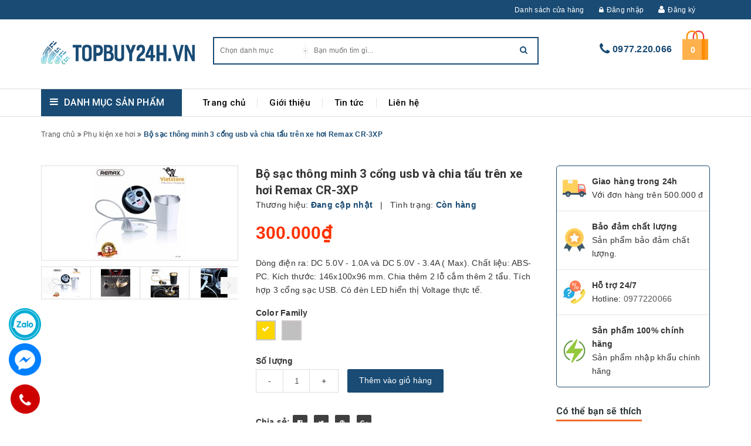

--- FILE ---
content_type: text/html; charset=utf-8
request_url: https://topbuy24h.vn/bo-sac-thong-minh-3-cong-usb-va-chia-tau-tren-xe-hoi-remax-cr-3xp
body_size: 20264
content:
<!DOCTYPE html>
<html >
	<head>
		<meta http-equiv="content-Type" content="text/html; charset=utf-8"/>
		<meta name="viewport" content="width=device-width, minimum-scale=1.0, maximum-scale=1.0, user-scalable=no">				
		<title>
			Bộ sạc thông minh 3 cổng usb và chia tẩu trên xe hơi Remax CR-3XP
			
			
			 TOPBUY24H.VN			
		</title>
		<meta property="og:type" content="website">
		<!-- ================= Page description ================== -->
		<meta name="description" content="D&#242;ng điện ra: DC 5.0V - 1.0A v&#224; DC 5.0V - 3.4A ( Max). Chất liệu: ABS- PC. K&#237;ch thước: 146x100x96 mm. Chia th&#234;m 2 lỗ cắm th&#234;m 2 tẩu. T&#237;ch hợp 3 cổng sạc USB. C&#243; đ&#232;n LED hiển thị Voltage thực tế.">
		<!-- ================= Meta ================== -->
		
		<meta name="keywords" content="Bộ sạc thông minh 3 cổng usb và chia tẩu trên xe hơi Remax CR-3XP, Phụ kiện xe hơi, TOPBUY24H.VN, topbuy24h.vn"/>		
		<link rel="canonical" href="https://topbuy24h.vn/bo-sac-thong-minh-3-cong-usb-va-chia-tau-tren-xe-hoi-remax-cr-3xp"/>
		<meta name='revisit-after' content='1 days' />
		<meta name="robots" content="noodp,index,follow" />
		<!-- ================= Favicon ================== -->
		
		<link rel="icon" href="//bizweb.dktcdn.net/100/421/459/themes/816540/assets/favicon.png?1640143838936" type="image/x-icon" />
		
		<!-- ================= Google Fonts ================== -->
		

		<!-- Facebook Open Graph meta tags -->
		

	<meta property="og:type" content="product">
	<meta property="og:title" content="Bộ sạc thông minh 3 cổng usb và chia tẩu trên xe hơi Remax CR-3XP">
	
		<meta property="og:image" content="http://bizweb.dktcdn.net/thumb/grande/100/421/459/products/332aeeaf-9685-4c4e-b490-f5c22e83eb7b.jpg?v=1616644120137">
		<meta property="og:image:secure_url" content="https://bizweb.dktcdn.net/thumb/grande/100/421/459/products/332aeeaf-9685-4c4e-b490-f5c22e83eb7b.jpg?v=1616644120137">
	
		<meta property="og:image" content="http://bizweb.dktcdn.net/thumb/grande/100/421/459/products/d243cb1a-0e76-4c13-969b-0836c2da9a0e.jpg?v=1616644120690">
		<meta property="og:image:secure_url" content="https://bizweb.dktcdn.net/thumb/grande/100/421/459/products/d243cb1a-0e76-4c13-969b-0836c2da9a0e.jpg?v=1616644120690">
	
		<meta property="og:image" content="http://bizweb.dktcdn.net/thumb/grande/100/421/459/products/6a38c909-7bf8-42c4-bff6-9092d114d202.jpg?v=1616644121600">
		<meta property="og:image:secure_url" content="https://bizweb.dktcdn.net/thumb/grande/100/421/459/products/6a38c909-7bf8-42c4-bff6-9092d114d202.jpg?v=1616644121600">
	
	<meta property="og:price:amount" content="300.000">
	<meta property="og:price:currency" content="VND">

<meta property="og:description" content="Dòng điện ra: DC 5.0V - 1.0A và DC 5.0V - 3.4A ( Max). Chất liệu: ABS- PC. Kích thước: 146x100x96 mm. Chia thêm 2 lỗ cắm thêm 2 tẩu. Tích hợp 3 cổng sạc USB. Có đèn LED hiển thị Voltage thực tế.">
<meta property="og:url" content="https://topbuy24h.vn/bo-sac-thong-minh-3-cong-usb-va-chia-tau-tren-xe-hoi-remax-cr-3xp">
<meta property="og:site_name" content="TOPBUY24H.VN">		
		
<script type="application/ld+json">
        {
        "@context": "http://schema.org",
        "@type": "BreadcrumbList",
        "itemListElement": 
        [
            {
                "@type": "ListItem",
                "position": 1,
                "item": 
                {
                  "@id": "https://topbuy24h.vn",
                  "name": "Trang chủ"
                }
            },
      
            {
                "@type": "ListItem",
                "position": 2,
                "item": 
                {
                  "@id": "https://topbuy24h.vn/bo-sac-thong-minh-3-cong-usb-va-chia-tau-tren-xe-hoi-remax-cr-3xp",
                  "name": "Bộ sạc thông minh 3 cổng usb và chia tẩu trên xe hơi Remax CR-3XP"
                }
            }
      
        
      
      
      
      
    
        ]
        }
</script>


		<!-- ================= Fonts ================== -->
		<script>var template = 'product';</script>
		<!-- Plugin CSS -->			
		<!-- Build Main CSS -->	

		<link href="//bizweb.dktcdn.net/100/421/459/themes/816540/assets/plugin.scss.css?1640143838936" rel="stylesheet" type="text/css" media="all" />
		<link href="//bizweb.dktcdn.net/100/421/459/themes/816540/assets/base.scss.css?1640143838936" rel="stylesheet" type="text/css" media="all" />	
		<link href="//bizweb.dktcdn.net/100/421/459/themes/816540/assets/style.scss.css?1640143838936" rel="stylesheet" type="text/css" media="all" />
		<link href="//bizweb.dktcdn.net/100/421/459/themes/816540/assets/responsive.scss.css?1640143838936" rel="stylesheet" type="text/css" media="all" />
		<link rel="stylesheet" href="//maxcdn.bootstrapcdn.com/font-awesome/4.5.0/css/font-awesome.min.css" />
		<link href="https://fonts.googleapis.com/css?family=Roboto:300,400,500,700&amp;subset=vietnamese" rel="stylesheet">
		<!-- Bizweb conter for header -->
		<script>
	var Bizweb = Bizweb || {};
	Bizweb.store = 'vinetsoft1.mysapo.net';
	Bizweb.id = 421459;
	Bizweb.theme = {"id":816540,"name":"Halu Mart","role":"main"};
	Bizweb.template = 'product';
	if(!Bizweb.fbEventId)  Bizweb.fbEventId = 'xxxxxxxx-xxxx-4xxx-yxxx-xxxxxxxxxxxx'.replace(/[xy]/g, function (c) {
	var r = Math.random() * 16 | 0, v = c == 'x' ? r : (r & 0x3 | 0x8);
				return v.toString(16);
			});		
</script>
<script>
	(function () {
		function asyncLoad() {
			var urls = ["https://popup.sapoapps.vn/api/genscript/script?store=vinetsoft1.mysapo.net","//newproductreviews.sapoapps.vn/assets/js/productreviews.min.js?store=vinetsoft1.mysapo.net"];
			for (var i = 0; i < urls.length; i++) {
				var s = document.createElement('script');
				s.type = 'text/javascript';
				s.async = true;
				s.src = urls[i];
				var x = document.getElementsByTagName('script')[0];
				x.parentNode.insertBefore(s, x);
			}
		};
		window.attachEvent ? window.attachEvent('onload', asyncLoad) : window.addEventListener('load', asyncLoad, false);
	})();
</script>


<script>
	window.BizwebAnalytics = window.BizwebAnalytics || {};
	window.BizwebAnalytics.meta = window.BizwebAnalytics.meta || {};
	window.BizwebAnalytics.meta.currency = 'VND';
	window.BizwebAnalytics.tracking_url = '/s';

	var meta = {};
	
	meta.product = {"id": 21050820, "vendor": "", "name": "Bộ sạc thông minh 3 cổng usb và chia tẩu trên xe hơi Remax CR-3XP",
	"type": "", "price": 300000 };
	
	
	for (var attr in meta) {
	window.BizwebAnalytics.meta[attr] = meta[attr];
	}
</script>

	
		<script src="/dist/js/stats.min.js?v=96f2ff2"></script>
	











				
		<script>var ProductReviewsAppUtil=ProductReviewsAppUtil || {};ProductReviewsAppUtil.store={name: 'TOPBUY24H.VN'};</script>
		
	<script>
	  var iwish_template='product';
	  var iwish_cid=parseInt('0',10);	  
	</script>
	<script src="//bizweb.dktcdn.net/100/421/459/themes/816540/assets/iwishheader.js?1640143838936" type="text/javascript"></script>
	
	</head>

	<body>	
		<!-- Main content -->
		<div class="top-bar">
	<div class="container">
		<ul>
			<li><a href="/lien-he">Danh sách cửa hàng</a></li>
				
			
			<li><a href="/account/login"><i class="fa fa-lock"></i>Đăng nhập</a></li>
			<li><i class="fa fa-user"></i><a href="/account/register">Đăng ký</a></li>
				
		</ul>
	</div>
</div>
<header class="header">	

	<div class="container">
		
		<div class="header-main">
			<div class="row">
				<div class="menu-mobile col-sm-3 col-xs-3">
					<div class="group-menu">
					<i class="fa fa-align-justify"></i>
					</div>
				
				</div>
				<div class="col-sm-3 col-xs-6 logo-mobile">
					<div class="logo">

						
						<a href="/" class="logo-wrapper ">					
							<img src="//bizweb.dktcdn.net/100/421/459/themes/816540/assets/logo.png?1640143838936" alt="logo ">					
						</a>
												
					</div>
				</div>
				<div class="search-top col-sm-6">
					<div class="search top-interface">
						<div id="desktop-search"></div>
						<div class="header_search">
	<form class="input-group search-bar" action="/search" method="get" role="search">
		<div class="collection-selector">
			<div class="search_text">Chọn danh mục</div>
			<div class="search_id hidden"></div>
			<div  class=" search_info list_search">
				  
				<div class="search_item" data-coll-id="2708705">Flash sale</div>
				  
				<div class="search_item" data-coll-id="2708607">Tai nghe</div>
				  
				<div class="search_item" data-coll-id="2708548">Loa Blutooth</div>
				  
				<div class="search_item" data-coll-id="2708547">Tai nghe có dây</div>
				  
				<div class="search_item" data-coll-id="2708546">Tai nghe Blutooth</div>
				  
				<div class="search_item" data-coll-id="2708125">Đồ chơi công nghệ</div>
				  
				<div class="search_item" data-coll-id="2707411">Sạc Yoobao</div>
				  
				<div class="search_item" data-coll-id="2707393">Sạc TOTU</div>
				  
				<div class="search_item" data-coll-id="2707390">Sạc Rock</div>
				  
				<div class="search_item" data-coll-id="2707388">Sạc Remax</div>
				  
				<div class="search_item" data-coll-id="2707385">Sạc TOPK</div>
				  
				<div class="search_item" data-coll-id="2707367">Sạc Baseus</div>
				  
				<div class="search_item" data-coll-id="2707361">Sạc Anker</div>
				  
				<div class="search_item" data-coll-id="2705582">Đồ gia dụng</div>
				  
				<div class="search_item" data-coll-id="2705580">Phụ kiện xe hơi</div>
				  
				<div class="search_item" data-coll-id="2705579">Thiết bị âm thanh</div>
				  
				<div class="search_item" data-coll-id="2705552">Phụ kiện PC & Laptop</div>
				  
				<div class="search_item" data-coll-id="2705545">Sạc không dây</div>
				  
				<div class="search_item" data-coll-id="2705540">Sạc dự phòng</div>
				  
				<div class="search_item" data-coll-id="2705535">Cáp sạc</div>
				  
				<div class="search_item" data-coll-id="2705530">Củ sạc nhanh</div>
				  
				<div class="search_item" data-coll-id="2705476">Sạc</div>
				  
				<div class="search_item" data-coll-id="2705472">Phụ kiện điện thoại</div>
				
				<div class="liner_search"></div>
				<div class="search_item active" data-coll-id="0">Tất cả</div>
			</div>
		</div>
		<input type="search" name="q" value="" placeholder="Bạn muốn tìm gì... " class=" st-default-search-input search-text" autocomplete="off">
		<span class="input-group-btn">
			<button class="btn icon-fallback-text">
				<i class="fa fa-search"></i>
			</button>
		</span>
	</form>
</div> 
					</div>
				</div>
				
				<div class="cart-top col-sm-3 col-xs-3">
				<div class="list-inline a-center">
					
						
						<div class="top-cart-contain f-right">
							<div class="mini-cart text-xs-center">
								<div class="heading-cart">
									<a href="/cart">
										<img  src="//bizweb.dktcdn.net/100/421/459/themes/816540/assets/load.png?1640143838936"   data-lazyload="//bizweb.dktcdn.net/100/421/459/themes/816540/assets/icon-cart.svg?1640143838936" alt="icon cart" />
										<span class="cartCount count_item_pr" id="cart-total"></span>
									</a>
								</div>	
								<div class="top-cart-content">	
								
									<div id="cart-sidebar" class="mini-products-list count_li">
										
									</div>
								</div>
							</div>
							
						</div>
					
				
				</div>
						<div class='hotline-top'>
				<i class="fa fa-phone" aria-hidden="true"></i>
				<a href="tel:0977.220.066">0977.220.066</a>
			</div>
				</div>
			</div>
		</div>
	</div>
	
	<div class="container">
		<div class="search-mobile">
			<div id="mobile-search"></div>
		</div>
	</div>
	<!--main menu -->
<div class="line"></div>
<nav>
	<div class='group-block-category'>
	<div class="container">
	
	<div class="danhmuc col-sm-3">
		<div class="cate-gory"><i class="fa fa-bars" aria-hidden="true"></i><h2>Danh mục sản phẩm</h2></div>
		<div class="list-cate-gory fix-category">
		<ul class="list-category">
			
			
			
			
		
		
		
                
		
                <li class="  level0- level0 open danhmuc">
                 <span class="magicat-cat"><a href="/phu-kien-dien-thoai"><span>Phụ kiện điện thoại</span></a><i class="fa fa-caret-right" aria-hidden="true"></i>
</span>
						
                  <ul>
                    
                    
                    <li class="level1- level1 open"> <span class="magicat-cat"><a href=""><span>Sạc</span></a><i class="fa fa-caret-right" aria-hidden="true"></i>
</span>
                      <ul>
                        
                        <li class="level2- level2"> <span class="magicat-cat"><a href="/cu-sac-nhanh"><span>Củ sạc nhanh</span></a></span> </li>
                        
                        <li class="level2- level2"> <span class="magicat-cat"><a href="/cap-sac"><span>Cáp sạc</span></a></span> </li>
                        
                        <li class="level2- level2"> <span class="magicat-cat"><a href="/sac-du-phong"><span>Sạc dự phòng</span></a></span> </li>
                        
                        <li class="level2- level2"> <span class="magicat-cat"><a href="/sac-khong-day"><span>Sạc không dây</span></a></span> </li>
                        
                      </ul>
                    </li>
                    
                    
                    
                    <li class="level1- level1 open"> <span class="magicat-cat"><a href=""><span>Tai nghe</span></a><i class="fa fa-caret-right" aria-hidden="true"></i>
</span>
                      <ul>
                        
                        <li class="level2- level2"> <span class="magicat-cat"><a href="/tai-nghe-blutooth"><span>Tai nghe Blutooth</span></a></span> </li>
                        
                        <li class="level2- level2"> <span class="magicat-cat"><a href="/tai-nghe-co-day"><span>Tai nghe có dây</span></a></span> </li>
                        
                      </ul>
                    </li>
                    
                    
                  </ul>  
				
                </li>
                
                
			
		
		
		
                
                <li class="level0- level0">
                 <span class="magicat-cat"><a href="/phu-kien-pc-laptop"><span>Phụ kiện PC & Laptop</span></a></span>
                </li>
                
                
			
		
		
		
                
                <li class="level0- level0">
                 <span class="magicat-cat"><a href="/thiet-bi-am-thanh"><span>Thiết bị âm thanh</span></a></span>
                </li>
                
                
			
		
		
		
                
                <li class="level0- level0">
                 <span class="magicat-cat"><a href="/phu-kien-xe-hoi"><span>Phụ kiện xe hơi</span></a></span>
                </li>
                
                
			
		
		
		
                
                <li class="level0- level0">
                 <span class="magicat-cat"><a href="/do-gia-dung"><span>Đồ gia dụng</span></a></span>
                </li>
                
                
			
			
            
        </ul>
			<div class='block-view-more'>
			<ul>
			<li  class='view-more'><p ><i class="fa fa-plus" aria-hidden="true"></i>Xem thêm </p></li>
			<li class='close-view-more'><p ><i class="fa fa-minus" aria-hidden="true"></i>Đóng</p></li>
				</ul>
			</div>
		</div>
	</div>	
		
		<!-- main menu -->
		<div class="main-top main-menu col-sm-9 ipad">
		<ul id="nav" class="nav ">
		
		
		
		
		
		
		<li class="nav-item "><a title="Trang chủ" class="nav-link" href="/">Trang chủ</a></li>
		
		
		
		
		
		
		
		<li class="nav-item "><a title="Giới thiệu" class="nav-link" href="/gioi-thieu">Giới thiệu</a></li>
		
		
		
		
		
		
		
		<li class="nav-item "><a title="Tin tức" class="nav-link" href="/tin-tuc">Tin tức</a></li>
		
		
		
		
		
		
		
		<li class="nav-item "><a title="Liên hệ" class="nav-link" href="/lien-he">Liên hệ</a></li>
		
		
			
	</ul>
			<div class="group-menu ipad">
					<i class="fa fa-align-justify"></i>
				<p>Menu</p>
					</div>
			<!-- hotline -->
			
		</div>
	</div>
	</div>
</nav>
	<div class="menu-and-danhmuc-mobile">
		<div class="la-nav-top-login">
			<img id="close-nav" class="c-menu__close" src="//bizweb.dktcdn.net/100/289/886/themes/629773/assets/ic-close-menu.png?1527564600995" alt="close nav">
		<div class="la-avatar-nav p-relative text-center">
			<a href="/account">
				<img class="img-responsive" src="//bizweb.dktcdn.net/100/289/886/themes/629773/assets/av-none-user.png?1527564600995" alt="avatar">
			</a>
			<div class="la-hello-user-nav ng-scope">Xin chào</div>
			
		</div>
		<div class="la-action-link-nav text-center">
			<ul>
			
			<li><a href="/account/login">Đăng nhập</a></li>
			<li><a href="/account/register">Đăng ký</a></li>
				
			</ul>
		</div>
	</div>
		<!-- danh mục và menu -->
		<div class="menu-mobile-s">
			
			<ul class="nav nav-pills">
  <li class="active"><a data-toggle="pill" href="#home">Menu </a></li>
  <li><a data-toggle="pill" href="#menu1">Danh mục sản phẩm</a></li>
</ul>

<div class="tab-content">
  <div id="home" class="tab-pane fade in active">
  <aside class="aside-item collection-category active">
	<div class="aside-content">
		<nav class="nav-category navbar-toggleable-md">
			<ul class="nav navbar-pills">
				
				
				<li class="nav-item "><a title="Trang chủ" class="nav-link" href="/">Trang chủ</a></li>
				
				
				
				<li class="nav-item "><a title="Giới thiệu" class="nav-link" href="/gioi-thieu">Giới thiệu</a></li>
				
				
				
				<li class="nav-item "><a title="Tin tức" class="nav-link" href="/tin-tuc">Tin tức</a></li>
				
				
				
				<li class="nav-item "><a title="Liên hệ" class="nav-link" href="/lien-he">Liên hệ</a></li>
				
				
			</ul>
		</nav>
	</div>
</aside>
  </div>
	
		
	
	
  <div id="menu1" class="tab-pane fade">
    <aside class="aside-item collection-category active">
	<div class="aside-content">
		<nav class="nav-category navbar-toggleable-md">
			<ul class="nav navbar-pills">
				
				
				<li class="nav-item ">
					<a href="/phu-kien-dien-thoai" class="nav-link">Phụ kiện điện thoại</a>
					<i class="fa fa-angle-down"></i>
					<ul class="dropdown-menu">
						
						
						<li class="dropdown-submenu nav-item">
							<a class="nav-link" href="/sac">Sạc</a>
							<i class="fa fa-angle-down"></i>
							<ul class="dropdown-menu">
								
								
								<li class="nav-item">
									<a class="nav-link" href="/cu-sac-nhanh">Củ sạc nhanh</a>
								</li>
								
								
								
								<li class="nav-item">
									<a class="nav-link" href="/cap-sac">Cáp sạc</a>
								</li>
								
								
								
								<li class="nav-item">
									<a class="nav-link" href="/sac-du-phong">Sạc dự phòng</a>
								</li>
								
								
								
								<li class="nav-item">
									<a class="nav-link" href="/sac-khong-day">Sạc không dây</a>
								</li>
								
								
							</ul>                      
						</li>
						
						
						
						<li class="dropdown-submenu nav-item">
							<a class="nav-link" href="/tai-nghe">Tai nghe</a>
							<i class="fa fa-angle-down"></i>
							<ul class="dropdown-menu">
								
								
								<li class="nav-item">
									<a class="nav-link" href="/tai-nghe-blutooth">Tai nghe Blutooth</a>
								</li>
								
								
								
								<li class="nav-item">
									<a class="nav-link" href="/tai-nghe-co-day">Tai nghe có dây</a>
								</li>
								
								
							</ul>                      
						</li>
						
						

					</ul>
				</li>
				
				
				
				<li class="nav-item "><a class="nav-link" href="/phu-kien-pc-laptop">Phụ kiện PC & Laptop</a></li>
				
				
				
				<li class="nav-item "><a class="nav-link" href="/thiet-bi-am-thanh">Thiết bị âm thanh</a></li>
				
				
				
				<li class="nav-item "><a class="nav-link" href="/phu-kien-xe-hoi">Phụ kiện xe hơi</a></li>
				
				
				
				<li class="nav-item "><a class="nav-link" href="/do-gia-dung">Đồ gia dụng</a></li>
				
				
			</ul>
		</nav>
	</div>
</aside>
  </div>
 
</div>

		
		</div>
		</div>
</header>

		






<div class="bre-product">
<div class="container">

<section class="bread-crumb">
	
				<ul class="breadcrumb" >					
					<li class="home">
						<a itemprop="url"  href="/" ><span >Trang chủ</span></a>						
						<span><i class="fa fa-angle-double-right" aria-hidden="true"></i></span>
					</li>
					
					
					<li>
						<a itemprop="url" href="/phu-kien-xe-hoi"><span >Phụ kiện xe hơi</span></a>						
						<span><i class="fa fa-angle-double-right" aria-hidden="true"></i></span>
					</li>
					
					<li><strong><span >Bộ sạc thông minh 3 cổng usb và chia tẩu trên xe hơi Remax CR-3XP</span></strong><li>
					
				</ul>
			
</section>  
</div>
</div>
<i class="fa fa-window-restore" aria-hidden="true"></i><section class="product" itemscope itemtype="http://schema.org/Product">	
	<meta itemprop="url" content="//topbuy24h.vn/bo-sac-thong-minh-3-cong-usb-va-chia-tau-tren-xe-hoi-remax-cr-3xp">
	<meta itemprop="image" content="//bizweb.dktcdn.net/thumb/grande/100/421/459/products/332aeeaf-9685-4c4e-b490-f5c22e83eb7b.jpg?v=1616644120137">
	
	<div class="container">
		<div class="row">
			
			<div    class="col-lg-9 col-sm-12 details-product col-xs-12">
				<div class="row">
					<div    class="col-xs-12 col-sm-5 col-lg-5">
						<div id="lightgallery"  class="large-image list-unstyled  ">
							
							
							
							<li data-src="//bizweb.dktcdn.net/thumb/1024x1024/100/421/459/products/332aeeaf-9685-4c4e-b490-f5c22e83eb7b.jpg?v=1616644120137" >
						<a href=''>
								<img class="img-responsive" src="//bizweb.dktcdn.net/thumb/1024x1024/100/421/459/products/332aeeaf-9685-4c4e-b490-f5c22e83eb7b.jpg?v=1616644120137" alt="">
								</a>
							</li>
							
							
							
								<li data-src="//bizweb.dktcdn.net/thumb/1024x1024/100/421/459/products/332aeeaf-9685-4c4e-b490-f5c22e83eb7b.jpg?v=1616644120137" >
									<a href=''>
									<img  src="//bizweb.dktcdn.net/thumb/medium/100/421/459/products/332aeeaf-9685-4c4e-b490-f5c22e83eb7b.jpg?v=1616644120137" alt="">
									</a>
								</li>
							
							
							
								<li data-src="//bizweb.dktcdn.net/thumb/1024x1024/100/421/459/products/d243cb1a-0e76-4c13-969b-0836c2da9a0e.jpg?v=1616644120690" >
									<a href=''>
									<img  src="//bizweb.dktcdn.net/thumb/medium/100/421/459/products/d243cb1a-0e76-4c13-969b-0836c2da9a0e.jpg?v=1616644120690" alt="">
									</a>
								</li>
							
							
							
								<li data-src="//bizweb.dktcdn.net/thumb/1024x1024/100/421/459/products/6a38c909-7bf8-42c4-bff6-9092d114d202.jpg?v=1616644121600" >
									<a href=''>
									<img  src="//bizweb.dktcdn.net/thumb/medium/100/421/459/products/6a38c909-7bf8-42c4-bff6-9092d114d202.jpg?v=1616644121600" alt="">
									</a>
								</li>
							
							
							
								<li data-src="//bizweb.dktcdn.net/thumb/1024x1024/100/421/459/products/e2ad802a-76b6-486b-b76e-e674f33d053a.jpg?v=1616644122240" >
									<a href=''>
									<img  src="//bizweb.dktcdn.net/thumb/medium/100/421/459/products/e2ad802a-76b6-486b-b76e-e674f33d053a.jpg?v=1616644122240" alt="">
									</a>
								</li>
							
							
							
								<li data-src="//bizweb.dktcdn.net/thumb/1024x1024/100/421/459/products/b26c063b-4245-4550-b92f-58abb47002a7.jpg?v=1616644122620" >
									<a href=''>
									<img  src="//bizweb.dktcdn.net/thumb/medium/100/421/459/products/b26c063b-4245-4550-b92f-58abb47002a7.jpg?v=1616644122620" alt="">
									</a>
								</li>
							
							
						
							</div>
							
						
						<div  class="owl-product-detail owl-carousel owl-theme thumbnail-product">
							
							<div class="item">
								<li data-src="//bizweb.dktcdn.net/thumb/1024x1024/100/421/459/products/332aeeaf-9685-4c4e-b490-f5c22e83eb7b.jpg?v=1616644120137" >
									<img  src="//bizweb.dktcdn.net/thumb/medium/100/421/459/products/332aeeaf-9685-4c4e-b490-f5c22e83eb7b.jpg?v=1616644120137" alt="">
								</li>
							</div>
							
							<div class="item">
								<li data-src="//bizweb.dktcdn.net/thumb/1024x1024/100/421/459/products/d243cb1a-0e76-4c13-969b-0836c2da9a0e.jpg?v=1616644120690" >
									<img  src="//bizweb.dktcdn.net/thumb/medium/100/421/459/products/d243cb1a-0e76-4c13-969b-0836c2da9a0e.jpg?v=1616644120690" alt="">
								</li>
							</div>
							
							<div class="item">
								<li data-src="//bizweb.dktcdn.net/thumb/1024x1024/100/421/459/products/6a38c909-7bf8-42c4-bff6-9092d114d202.jpg?v=1616644121600" >
									<img  src="//bizweb.dktcdn.net/thumb/medium/100/421/459/products/6a38c909-7bf8-42c4-bff6-9092d114d202.jpg?v=1616644121600" alt="">
								</li>
							</div>
							
							<div class="item">
								<li data-src="//bizweb.dktcdn.net/thumb/1024x1024/100/421/459/products/e2ad802a-76b6-486b-b76e-e674f33d053a.jpg?v=1616644122240" >
									<img  src="//bizweb.dktcdn.net/thumb/medium/100/421/459/products/e2ad802a-76b6-486b-b76e-e674f33d053a.jpg?v=1616644122240" alt="">
								</li>
							</div>
							
							<div class="item">
								<li data-src="//bizweb.dktcdn.net/thumb/1024x1024/100/421/459/products/b26c063b-4245-4550-b92f-58abb47002a7.jpg?v=1616644122620" >
									<img  src="//bizweb.dktcdn.net/thumb/medium/100/421/459/products/b26c063b-4245-4550-b92f-58abb47002a7.jpg?v=1616644122620" alt="">
								</li>
							</div>
							
						</div>
						
						
					</div>
					<div class="col-xs-12 col-sm-7 col-lg-7 details-pro">
						<h1 class="title-head product" itemprop="name">Bộ sạc thông minh 3 cổng usb và chia tẩu trên xe hơi Remax CR-3XP</h1>
						<div class="group-status">
									<span class="first_status"><span class="a_name">Thương hiệu:</span> <span class="status_name">
										
										Đang cập nhật
										
										</span>
										<span class="hidden-xs">&nbsp;&nbsp;|&nbsp;&nbsp;</span>
									</span>
									<span class="first_status"><span class="a_name">Tình trạng:</span> <span class="status_name availabel">
										 
										Còn hàng
										

										</span></span>
								</div>
						
						<div class="price-box" itemscope itemtype="http://schema.org/Offer">
							
							<span class="special-price"><span class="price product-price" itemprop="price"></span> </span> <!-- Giá Khuyến mại -->
							<span class="old-price"><del class="price product-price-old" itemprop="priceSpecification" ></del> </span> <!-- Giá gốc -->
							
						</div>
						
											
						<div class="product-summary product_description margin-bottom-15">
							<div class="rte description">
								
								
	D&ograve;ng điện ra: DC 5.0V - 1.0A v&agrave; DC 5.0V - 3.4A ( Max).
	Chất liệu: ABS- PC.
	K&iacute;ch thước: 146x100x96 mm.
	Chia th&ecirc;m 2 lỗ cắm th&ecirc;m 2 tẩu.
	T&iacute;ch hợp 3 cổng sạc USB.
	C&oacute; đ&egrave;n LED hiển thị Voltage thực tế.

								
							</div>
						</div>
						
						<div class="form-product">
							<form enctype="multipart/form-data" id="add-to-cart-form" action="/cart/add" method="post" class="form-inline">
								
								
								






















<div class="swatch-color swatch clearfix" data-option-index="0">
	<div class="header">Color Family</div>
	
	
	
	
	
	 
	
	<div data-value="Gold" class="swatch-element color Gold available">

		
		<div class="tooltip">Gold</div>
		

		<input id="swatch-0-Gold" type="radio" name="option-0" value="Gold" checked  />
		
		
		

		
		                            
		

		
		
		

		
		                            
		

		
		
		

		
		                            
		

		
		
		

		
		                            
		

		
		
		

		
		                            
		

		
		
		

		
		                            
		

		
		
		

		
		                            
		

		
		
		

		
		                            
		

		
		
		

		
		                            
		

		
		
		

		
		                            
		

		
		
		
		
		<label for="swatch-0-Gold" style="background-color: gold;">

			<img class="crossed-out" src="//bizweb.dktcdn.net/100/421/459/themes/816540/assets/soldout.png?1640143838936" />
		</label>
		
		
		
	</div>
	
	
	
	
	
	
	 
	
	<div data-value="Silver" class="swatch-element color Silver available">

		
		<div class="tooltip">Silver</div>
		

		<input id="swatch-0-Silver" type="radio" name="option-0" value="Silver"  />
		
		
		

		
		                            
		

		
		
		

		
		                            
		

		
		
		

		
		                            
		

		
		
		

		
		                            
		

		
		
		

		
		                            
		

		
		
		

		
		                            
		

		
		
		

		
		                            
		

		
		
		

		
		                            
		

		
		
		

		
		                            
		

		
		
		

		
		                            
		

		
		
		
		
		<label for="swatch-0-Silver" style="background-color: silver;">

			<img class="crossed-out" src="//bizweb.dktcdn.net/100/421/459/themes/816540/assets/soldout.png?1640143838936" />
		</label>
		
		
		
	</div>
	
	
	
</div>




								
								
								<div class="box-variant clearfix  hidden ">
									 
									<fieldset class="form-group">
										<select id="product-selectors" class="form-control form-control-lg" name="variantId" style="display:none">
											
											<option  selected="selected"  value="43399894">Gold - 300.000₫</option>
											
											<option  value="43399895">Silver - 300.000₫</option>
											
										</select>
									</fieldset>
									
								</div>
								<div class="form-group form-groupx  ">
									<div class="soluong col-xs-12 col-sm-12 col-md-12 col-lg-12">		
										<label>Số lượng</label>
										<div class="input-group quantity">
											<span class="input-group-btn">
												<a id="q_down" class="btn btn-default" type="button">-</a>
											</span>
											<input maxlength="2" onkeypress="if ( isNaN(this.value + String.fromCharCode(event.keyCode) )) return false;" type="text" class="form-control" name="quantity" id="quantity_wanted" size="2" value="1"/>
											<span class="input-group-btn">
												<a id="q_up" class="btn btn-default" type="button">+</a>
											</span>
										</div>	
									</div>
																		
									<button type="submit" class="btn btn-lg btn-gray btn-cart add_to_cart btn_buy add_to_cart" title="Cho vào giỏ hàng">
										Thêm vào giỏ hàng
									</button>									
										
										
								</div>	
							
							</form>
							
							
							<div class="social-sharing">
								
  
  



<div class="social-media" data-permalink="https://topbuy24h.vn/bo-sac-thong-minh-3-cong-usb-va-chia-tau-tren-xe-hoi-remax-cr-3xp">
	<label>Chia sẻ: </label>
	
	<a target="_blank" href="//www.facebook.com/sharer.php?u=https://topbuy24h.vn/bo-sac-thong-minh-3-cong-usb-va-chia-tau-tren-xe-hoi-remax-cr-3xp" class="share-facebook" title="Chia sẻ lên Facebook">
		<i class="fa fa-facebook-official"></i>
	</a>
	

	
	<a target="_blank" href="//twitter.com/share?text=Bộ sạc thông minh 3 cổng usb và chia tẩu trên xe hơi Remax CR-3XP&amp;url=https://topbuy24h.vn/bo-sac-thong-minh-3-cong-usb-va-chia-tau-tren-xe-hoi-remax-cr-3xp" class="share-twitter" class="share-twitter" title="Chia sẻ lên Twitter">
		<i class="fa fa-twitter"></i>
	</a>
	

	
	<a target="_blank" href="//pinterest.com/pin/create/button/?url=https://topbuy24h.vn/bo-sac-thong-minh-3-cong-usb-va-chia-tau-tren-xe-hoi-remax-cr-3xp&amp;media=http://bizweb.dktcdn.net/thumb/1024x1024/100/421/459/products/332aeeaf-9685-4c4e-b490-f5c22e83eb7b.jpg?v=1616644120137&amp;description=Bộ sạc thông minh 3 cổng usb và chia tẩu trên xe hơi Remax CR-3XP" class="share-pinterest" title="Chia sẻ lên pinterest">
		<i class="fa fa-pinterest"></i>
	</a>
	

	

	
	<a target="_blank" href="//plus.google.com/share?url=https://topbuy24h.vn/bo-sac-thong-minh-3-cong-usb-va-chia-tau-tren-xe-hoi-remax-cr-3xp" class="share-google" title="+1">
		<i class="fa fa-google-plus"></i>
	</a>
	
</div>
							</div>
							
						</div>

					</div>
				</div>
				<div class="row">
					
					<div class="col-xs-12 col-lg-12 margin-top-15 margin-bottom-10">
						<!-- Nav tabs -->
						<div class="product-tab e-tabs detai-product">
							<ul class="tabs tabs-title clearfix">									
								
									
									<li class="tab-link" tabs="tab-1">
										<h3><span>Mô tả</span></h3>
									</li>																	
									
									
									<li class="tab-link" tabs="tab-2">
										<h3><span>Chính sách</span></h3>
									</li>																	
									
									
									<li class="tab-link" tabs="tab-3">
										<h3><span>Đánh giá</span></h3>
									</li>																	
									
																															
							</ul>
							<div class="tab-content product-details">
							
							<div id="tab-1" class="tab-pane fade  active">
								<div class="rte">
									
													<UL>
	<LI>D&ograve;ng điện ra: DC 5.0V - 1.0A v&agrave; DC 5.0V - 3.4A ( Max).</LI>
	<LI>Chất liệu: ABS- PC.</LI>
	<LI>K&iacute;ch thước: 146x100x96 mm.</LI>
	<LI>Chia th&ecirc;m 2 lỗ cắm th&ecirc;m 2 tẩu.</LI>
	<LI>T&iacute;ch hợp 3 cổng sạc USB.</LI>
	<LI>C&oacute; đ&egrave;n LED hiển thị Voltage thực tế.</LI>
</UL>
													
								</div>	
							</div>	
							
							
							<div id="tab-2" class="tab-pane fade">
								Các nội dung Hướng dẫn mua hàng viết ở đây		
							</div>	
							
							
							<div id="tab-3" class="tab-pane fade">
								<div id="sapo-product-reviews" class="sapo-product-reviews" data-id="21050820">
    <div id="sapo-product-reviews-noitem" style="display: none;">
        <div class="content">
            <p data-content-text="language.suggest_noitem"></p>
            <div class="product-reviews-summary-actions">
                <button type="button" class="btn-new-review" onclick="BPR.newReview(this); return false;" data-content-str="language.newreview"></button>
            </div>
            <div id="noitem-bpr-form_" data-id="formId" class="noitem-bpr-form" style="display:none;"><div class="sapo-product-reviews-form"></div></div>
        </div>
    </div>
    
</div>

							</div>	
							
						</div>				
					</div>
					
			</div>

				</div>
				
				
				
				
			
				<div class="related-product">
					<div class="heading">
						<h2 class="title-head"><a href="/phu-kien-xe-hoi">Sản phẩm cùng loại</a></h2>
					</div>
						<div class="block-product detai-product">
						
				
							<div class="product-manin">
								<div class="tab-product">
					<div class="product-five-item owl-carousel owl-theme" >
						
						
						
						




  

  <div class="item">
                                        <div class="procduct-main">
									
    
											
										
                       <div class="thumb-image">
						  
							   <a class="image_thumb" href="/tau-sac-baseus-hai-cong-type-c-va-usb-cong-suat-100w-sac-nhanh-cho-laptop-dien-thoai-phan-phoi-chinh-hang-tai-baseus-viet-nam" title="Tẩu sạc Baseus hai cổng Type-C và USB, công suất 100W sạc nhanh cho laptop, điện thoại,... - phân phối chính hãng tại Baseus Việt Nam">
			<img   src="//bizweb.dktcdn.net/100/421/459/themes/816540/assets/product-1.png?1640143838936"  data-lazyload="//bizweb.dktcdn.net/thumb/grande/100/421/459/products/570e4495-9b28-436d-8acd-51db8aa853c9.jpg?v=1624069724177" alt="Tẩu sạc Baseus hai cổng Type-C và USB, công suất 100W sạc nhanh cho laptop, điện thoại,... - phân phối chính hãng tại Baseus Việt Nam">
		
						   </a>
											</div>
                            <div class="noidung"> 
								
									<h3 class="name"><a class="image_thumb" href="/tau-sac-baseus-hai-cong-type-c-va-usb-cong-suat-100w-sac-nhanh-cho-laptop-dien-thoai-phan-phoi-chinh-hang-tai-baseus-viet-nam" title="Tẩu sạc Baseus hai cổng Type-C và USB, công suất 100W sạc nhanh cho laptop, điện thoại,... - phân phối chính hãng tại Baseus Việt Nam">Tẩu sạc Baseus hai cổng Type-C và USB, công suất 100W sạc nhanh cho laptop, điện thoại,... - phân phối chính hãng tại Baseus Việt Nam</a></h3>
											</div>
                                              <div class="price">
							
           
              
				<span class="newprice"> <span class="price">
					
					920.000₫</span> </span>
												  
			   
           
            
			  
                                        </div>
											
										<!-- form -->
											<div class="group-button-cart">
											<form action="/cart/add" method="post" class="variants form-nut-grid" data-id="product-actions-22051006" enctype="multipart/form-data">
			
				
										
				<input type="hidden" name="variantId" value="47542651" />
				<button class="btn-buy btn-cart btn btn-gray   left-to add_to_cart" title="Cho vào giỏ hàng">
					<span><i class="fa fa-shopping-cart" aria-hidden="true"></i></span>
				</button>
												
				
					

	<a title="Thêm vào yêu thích" class="iWishAdd iwishAddWrapper" href="javascript:;" data-customer-id="0" data-product="22051006" data-variant="47542651"><i class="fa fa-heart" aria-hidden="true"></i></a>
	<a title="Đã yêu thích" class="iWishAdded iwishAddWrapper iWishHidden dayeuthich" href="javascript:;" data-customer-id="0" data-product="22051006" data-variant="47542651"><i class="fa fa-heart" aria-hidden="true"></i></a>

				
												<a href="/tau-sac-baseus-hai-cong-type-c-va-usb-cong-suat-100w-sac-nhanh-cho-laptop-dien-thoai-phan-phoi-chinh-hang-tai-baseus-viet-nam" data-handle="tau-sac-baseus-hai-cong-type-c-va-usb-cong-suat-100w-sac-nhanh-cho-laptop-dien-thoai-phan-phoi-chinh-hang-tai-baseus-viet-nam" class="btn-white btn_view btn right-to quick-view"><span><i class="fa fa-eye" aria-hidden="true"></i></span>
													</a>
				
			
		</form>
				</div>							<!-- end -->
											
                                        
                                    </div>
</div>
						
							
						
						
						




  

  <div class="item">
                                        <div class="procduct-main">
									
    
											
										
                       <div class="thumb-image">
						  
							   <a class="image_thumb" href="/tau-nghe-nhac-mp3-baseus-bluetooth-v5-0-ho-tro-doc-the-tf-cong-usb-aux-audio-phan-phoi-chinh-hang-tai-baseus-viet-nam" title="Tẩu nghe nhạc MP3 Baseus, bluetooth V5.0, hỗ trợ đọc thẻ TF, cổng USB, AUX audio,... - phân phối chính hãng tại Baseus Việt Nam">
			<img   src="//bizweb.dktcdn.net/100/421/459/themes/816540/assets/product-1.png?1640143838936"  data-lazyload="//bizweb.dktcdn.net/thumb/grande/100/421/459/products/622bd167-467f-47cc-b4c2-7ffe80adaa56.jpg?v=1624068441327" alt="Tẩu nghe nhạc MP3 Baseus, bluetooth V5.0, hỗ trợ đọc thẻ TF, cổng USB, AUX audio,... - phân phối chính hãng tại Baseus Việt Nam">
		
						   </a>
											</div>
                            <div class="noidung"> 
								
									<h3 class="name"><a class="image_thumb" href="/tau-nghe-nhac-mp3-baseus-bluetooth-v5-0-ho-tro-doc-the-tf-cong-usb-aux-audio-phan-phoi-chinh-hang-tai-baseus-viet-nam" title="Tẩu nghe nhạc MP3 Baseus, bluetooth V5.0, hỗ trợ đọc thẻ TF, cổng USB, AUX audio,... - phân phối chính hãng tại Baseus Việt Nam">Tẩu nghe nhạc MP3 Baseus, bluetooth V5.0, hỗ trợ đọc thẻ TF, cổng USB, AUX audio,... - phân phối chính hãng tại Baseus Việt Nam</a></h3>
											</div>
                                              <div class="price">
							
           
              
				<span class="newprice"> <span class="price">
					
					545.000₫</span> </span>
												  
			   
           
            
			  
                                        </div>
											
										<!-- form -->
											<div class="group-button-cart">
											<form action="/cart/add" method="post" class="variants form-nut-grid" data-id="product-actions-22049568" enctype="multipart/form-data">
			
				
										
				<input type="hidden" name="variantId" value="47510511" />
				<button class="btn-buy btn-cart btn btn-gray   left-to add_to_cart" title="Cho vào giỏ hàng">
					<span><i class="fa fa-shopping-cart" aria-hidden="true"></i></span>
				</button>
												
				
					

	<a title="Thêm vào yêu thích" class="iWishAdd iwishAddWrapper" href="javascript:;" data-customer-id="0" data-product="22049568" data-variant="47510511"><i class="fa fa-heart" aria-hidden="true"></i></a>
	<a title="Đã yêu thích" class="iWishAdded iwishAddWrapper iWishHidden dayeuthich" href="javascript:;" data-customer-id="0" data-product="22049568" data-variant="47510511"><i class="fa fa-heart" aria-hidden="true"></i></a>

				
												<a href="/tau-nghe-nhac-mp3-baseus-bluetooth-v5-0-ho-tro-doc-the-tf-cong-usb-aux-audio-phan-phoi-chinh-hang-tai-baseus-viet-nam" data-handle="tau-nghe-nhac-mp3-baseus-bluetooth-v5-0-ho-tro-doc-the-tf-cong-usb-aux-audio-phan-phoi-chinh-hang-tai-baseus-viet-nam" class="btn-white btn_view btn right-to quick-view"><span><i class="fa fa-eye" aria-hidden="true"></i></span>
													</a>
				
			
		</form>
				</div>							<!-- end -->
											
                                        
                                    </div>
</div>
						
							
						
						
						




  

  <div class="item">
                                        <div class="procduct-main">
									
    
											
										
                       <div class="thumb-image">
						  
							   <a class="image_thumb" href="/thung-rac-cam-bien-thong-minh-baseus-thung-rac-mini-treo-hoac-de-ban-su-dung-trong-nha-van-phong-hoac-tren-xe-hoi-phan-phoi-chinh-hang-tai-baseus-viet" title="Thùng rác cảm biến thông minh Baseus, thùng rác mini treo hoặc để bàn sử dụng trong nhà, văn phòng hoặc trên xe hơi - phân phối chính hãng tại Baseus Việt Nam">
			<img   src="//bizweb.dktcdn.net/100/421/459/themes/816540/assets/product-1.png?1640143838936"  data-lazyload="//bizweb.dktcdn.net/thumb/grande/100/421/459/products/7112fa9b-0001-419e-a44c-2752f528c83a.jpg?v=1624068326677" alt="Thùng rác cảm biến thông minh Baseus, thùng rác mini treo hoặc để bàn sử dụng trong nhà, văn phòng hoặc trên xe hơi - phân phối chính hãng tại Baseus Việt Nam">
		
						   </a>
											</div>
                            <div class="noidung"> 
								
									<h3 class="name"><a class="image_thumb" href="/thung-rac-cam-bien-thong-minh-baseus-thung-rac-mini-treo-hoac-de-ban-su-dung-trong-nha-van-phong-hoac-tren-xe-hoi-phan-phoi-chinh-hang-tai-baseus-viet" title="Thùng rác cảm biến thông minh Baseus, thùng rác mini treo hoặc để bàn sử dụng trong nhà, văn phòng hoặc trên xe hơi - phân phối chính hãng tại Baseus Việt Nam">Thùng rác cảm biến thông minh Baseus, thùng rác mini treo hoặc để bàn sử dụng trong nhà, văn phòng hoặc trên xe hơi - phân phối chính hãng tại Baseus Việt Nam</a></h3>
											</div>
                                              <div class="price">
							
           
              
				<span class="newprice"> <span class="price">
					
					315.000₫</span> </span>
												  
			   
           
            
			  
                                        </div>
											
										<!-- form -->
											<div class="group-button-cart">
											<form action="/cart/add" method="post" class="variants form-nut-grid" data-id="product-actions-22049441" enctype="multipart/form-data">
			
				
										
				<input type="hidden" name="variantId" value="47510364" />
				<button class="btn-buy btn-cart btn btn-gray   left-to add_to_cart" title="Cho vào giỏ hàng">
					<span><i class="fa fa-shopping-cart" aria-hidden="true"></i></span>
				</button>
												
				
					

	<a title="Thêm vào yêu thích" class="iWishAdd iwishAddWrapper" href="javascript:;" data-customer-id="0" data-product="22049441" data-variant="47510364"><i class="fa fa-heart" aria-hidden="true"></i></a>
	<a title="Đã yêu thích" class="iWishAdded iwishAddWrapper iWishHidden dayeuthich" href="javascript:;" data-customer-id="0" data-product="22049441" data-variant="47510364"><i class="fa fa-heart" aria-hidden="true"></i></a>

				
												<a href="/thung-rac-cam-bien-thong-minh-baseus-thung-rac-mini-treo-hoac-de-ban-su-dung-trong-nha-van-phong-hoac-tren-xe-hoi-phan-phoi-chinh-hang-tai-baseus-viet" data-handle="thung-rac-cam-bien-thong-minh-baseus-thung-rac-mini-treo-hoac-de-ban-su-dung-trong-nha-van-phong-hoac-tren-xe-hoi-phan-phoi-chinh-hang-tai-baseus-viet" class="btn-white btn_view btn right-to quick-view"><span><i class="fa fa-eye" aria-hidden="true"></i></span>
													</a>
				
			
		</form>
				</div>							<!-- end -->
											
                                        
                                    </div>
</div>
						
							
						
						
						




  

  <div class="item">
                                        <div class="procduct-main">
									
    
											
										
                       <div class="thumb-image">
						  
							   <a class="image_thumb" href="/bo-dung-cu-danh-bong-va-sua-chua-vet-xuoc-cho-xe-hoi-baseus-lazy-waxing-machine-1" title="Bộ dụng cụ đánh bóng và sửa chữa vết xước cho xe hơi Baseus Lazy Waxing Machine">
			<img   src="//bizweb.dktcdn.net/100/421/459/themes/816540/assets/product-1.png?1640143838936"  data-lazyload="//bizweb.dktcdn.net/thumb/grande/100/421/459/products/22943791-8891-4492-90e7-e4594f78720b.jpg?v=1622176538457" alt="Bộ dụng cụ đánh bóng và sửa chữa vết xước cho xe hơi Baseus Lazy Waxing Machine">
		
						   </a>
											</div>
                            <div class="noidung"> 
								
									<h3 class="name"><a class="image_thumb" href="/bo-dung-cu-danh-bong-va-sua-chua-vet-xuoc-cho-xe-hoi-baseus-lazy-waxing-machine-1" title="Bộ dụng cụ đánh bóng và sửa chữa vết xước cho xe hơi Baseus Lazy Waxing Machine">Bộ dụng cụ đánh bóng và sửa chữa vết xước cho xe hơi Baseus Lazy Waxing Machine</a></h3>
											</div>
                                              <div class="price">
							
           
              
				<span class="newprice"> <span class="price">
					
					474.000₫</span> </span>
												  
			   
           
            
			  
                                        </div>
											
										<!-- form -->
											<div class="group-button-cart">
											<form action="/cart/add" method="post" class="variants form-nut-grid" data-id="product-actions-21751685" enctype="multipart/form-data">
			
				
										
				<input type="hidden" name="variantId" value="46214308" />
				<button class="btn-buy btn-cart btn btn-gray   left-to add_to_cart" title="Cho vào giỏ hàng">
					<span><i class="fa fa-shopping-cart" aria-hidden="true"></i></span>
				</button>
												
				
					

	<a title="Thêm vào yêu thích" class="iWishAdd iwishAddWrapper" href="javascript:;" data-customer-id="0" data-product="21751685" data-variant="46214308"><i class="fa fa-heart" aria-hidden="true"></i></a>
	<a title="Đã yêu thích" class="iWishAdded iwishAddWrapper iWishHidden dayeuthich" href="javascript:;" data-customer-id="0" data-product="21751685" data-variant="46214308"><i class="fa fa-heart" aria-hidden="true"></i></a>

				
												<a href="/bo-dung-cu-danh-bong-va-sua-chua-vet-xuoc-cho-xe-hoi-baseus-lazy-waxing-machine-1" data-handle="bo-dung-cu-danh-bong-va-sua-chua-vet-xuoc-cho-xe-hoi-baseus-lazy-waxing-machine-1" class="btn-white btn_view btn right-to quick-view"><span><i class="fa fa-eye" aria-hidden="true"></i></span>
													</a>
				
			
		</form>
				</div>							<!-- end -->
											
                                        
                                    </div>
</div>
						
							
						
						
						




  

  <div class="item">
                                        <div class="procduct-main">
									
    
											
										
                       <div class="thumb-image">
						  
							   <a class="image_thumb" href="/gia-do-dien-thoai-thong-minh-phien-ban-kep-cua-gio-cho-xe-hoi-thuong-hieu-baseus-phan-phoi-boi-baseus-vietnam-1" title="Giá đỡ điện thoại thông minh phiên bản kẹp cửa gió cho xe hơi Thương Hiệu Baseus - Phân phối bởi Baseus Vietnam">
			<img   src="//bizweb.dktcdn.net/100/421/459/themes/816540/assets/product-1.png?1640143838936"  data-lazyload="//bizweb.dktcdn.net/thumb/grande/100/421/459/products/2b7b71c2-9250-4109-be32-5c63adcda2cb.jpg?v=1622176198023" alt="Giá đỡ điện thoại thông minh phiên bản kẹp cửa gió cho xe hơi Thương Hiệu Baseus - Phân phối bởi Baseus Vietnam">
		
						   </a>
											</div>
                            <div class="noidung"> 
								
									<h3 class="name"><a class="image_thumb" href="/gia-do-dien-thoai-thong-minh-phien-ban-kep-cua-gio-cho-xe-hoi-thuong-hieu-baseus-phan-phoi-boi-baseus-vietnam-1" title="Giá đỡ điện thoại thông minh phiên bản kẹp cửa gió cho xe hơi Thương Hiệu Baseus - Phân phối bởi Baseus Vietnam">Giá đỡ điện thoại thông minh phiên bản kẹp cửa gió cho xe hơi Thương Hiệu Baseus - Phân phối bởi Baseus Vietnam</a></h3>
											</div>
                                              <div class="price">
							
           
              
				<span class="newprice"> <span class="price">
					
					299.000₫</span> </span>
												  
			   
           
            
			  
                                        </div>
											
										<!-- form -->
											<div class="group-button-cart">
											<form action="/cart/add" method="post" class="variants form-nut-grid" data-id="product-actions-21751651" enctype="multipart/form-data">
			
				
										
				<input type="hidden" name="variantId" value="46214226" />
				<button class="btn-buy btn-cart btn btn-gray   left-to add_to_cart" title="Cho vào giỏ hàng">
					<span><i class="fa fa-shopping-cart" aria-hidden="true"></i></span>
				</button>
												
				
					

	<a title="Thêm vào yêu thích" class="iWishAdd iwishAddWrapper" href="javascript:;" data-customer-id="0" data-product="21751651" data-variant="46214226"><i class="fa fa-heart" aria-hidden="true"></i></a>
	<a title="Đã yêu thích" class="iWishAdded iwishAddWrapper iWishHidden dayeuthich" href="javascript:;" data-customer-id="0" data-product="21751651" data-variant="46214226"><i class="fa fa-heart" aria-hidden="true"></i></a>

				
												<a href="/gia-do-dien-thoai-thong-minh-phien-ban-kep-cua-gio-cho-xe-hoi-thuong-hieu-baseus-phan-phoi-boi-baseus-vietnam-1" data-handle="gia-do-dien-thoai-thong-minh-phien-ban-kep-cua-gio-cho-xe-hoi-thuong-hieu-baseus-phan-phoi-boi-baseus-vietnam-1" class="btn-white btn_view btn right-to quick-view"><span><i class="fa fa-eye" aria-hidden="true"></i></span>
													</a>
				
			
		</form>
				</div>							<!-- end -->
											
                                        
                                    </div>
</div>
						
							
						
						
						




  

  <div class="item">
                                        <div class="procduct-main">
									
    
											
										
                       <div class="thumb-image">
						  
							   <a class="image_thumb" href="/tau-sac-mini-baseus-tren-xe-hoi-120w-12-24v-cho-cho-iphone-samsung-xiaomi" title="Tẩu Sạc Mini Baseus Trên Xe Hơi 120W 12-24V Cho Cho Iphone Samsung Xiaomi">
			<img   src="//bizweb.dktcdn.net/100/421/459/themes/816540/assets/product-1.png?1640143838936"  data-lazyload="//bizweb.dktcdn.net/thumb/grande/100/421/459/products/0e86c5cf-52de-434d-8133-ccf1b3ca6682.jpg?v=1622175939957" alt="Tẩu Sạc Mini Baseus Trên Xe Hơi 120W 12-24V Cho Cho Iphone Samsung Xiaomi">
		
						   </a>
											</div>
                            <div class="noidung"> 
								
									<h3 class="name"><a class="image_thumb" href="/tau-sac-mini-baseus-tren-xe-hoi-120w-12-24v-cho-cho-iphone-samsung-xiaomi" title="Tẩu Sạc Mini Baseus Trên Xe Hơi 120W 12-24V Cho Cho Iphone Samsung Xiaomi">Tẩu Sạc Mini Baseus Trên Xe Hơi 120W 12-24V Cho Cho Iphone Samsung Xiaomi</a></h3>
											</div>
                                              <div class="price">
							
           
              
				<span class="newprice"> <span class="price">
					
					729.000₫</span> </span>
												  
			   
           
            
			  
                                        </div>
											
										<!-- form -->
											<div class="group-button-cart">
											<form action="/cart/add" method="post" class="variants form-nut-grid" data-id="product-actions-21751620" enctype="multipart/form-data">
			
				
										
				<input type="hidden" name="variantId" value="46214155" />
				<button class="btn-buy btn-cart btn btn-gray   left-to add_to_cart" title="Cho vào giỏ hàng">
					<span><i class="fa fa-shopping-cart" aria-hidden="true"></i></span>
				</button>
												
				
					

	<a title="Thêm vào yêu thích" class="iWishAdd iwishAddWrapper" href="javascript:;" data-customer-id="0" data-product="21751620" data-variant="46214155"><i class="fa fa-heart" aria-hidden="true"></i></a>
	<a title="Đã yêu thích" class="iWishAdded iwishAddWrapper iWishHidden dayeuthich" href="javascript:;" data-customer-id="0" data-product="21751620" data-variant="46214155"><i class="fa fa-heart" aria-hidden="true"></i></a>

				
												<a href="/tau-sac-mini-baseus-tren-xe-hoi-120w-12-24v-cho-cho-iphone-samsung-xiaomi" data-handle="tau-sac-mini-baseus-tren-xe-hoi-120w-12-24v-cho-cho-iphone-samsung-xiaomi" class="btn-white btn_view btn right-to quick-view"><span><i class="fa fa-eye" aria-hidden="true"></i></span>
													</a>
				
			
		</form>
				</div>							<!-- end -->
											
                                        
                                    </div>
</div>
						
							
						
						
						




  <div class="item">
                                        <div class="procduct-main">
									
    
											
										
                       <div class="thumb-image">
						  
							   <a class="image_thumb" href="/bo-dung-cu-rua-xe-bot-noi-dung-dich-rua-xe-khan-lau-bang-dinh-nuoc-thuong-hieu-baseus-phan-phoi-boi-baseus-vietnam-1" title="Bộ dụng cụ rửa xe [Bọt nồi + Dung dịch rửa xe + Khăn lau + Băng dính nước] - Thương Hiệu Baseus - Phân phối bởi Baseus Vietnam">
			<img   src="//bizweb.dktcdn.net/100/421/459/themes/816540/assets/product-1.png?1640143838936"  data-lazyload="//bizweb.dktcdn.net/thumb/grande/100/421/459/products/e97825fe-bf6a-485d-8dc9-f2ea648d4c44.jpg?v=1622174942933" alt="Bộ dụng cụ rửa xe [Bọt nồi + Dung dịch rửa xe + Khăn lau + Băng dính nước] - Thương Hiệu Baseus - Phân phối bởi Baseus Vietnam">
		
						   </a>
											</div>
                            <div class="noidung"> 
								
									<h3 class="name"><a class="image_thumb" href="/bo-dung-cu-rua-xe-bot-noi-dung-dich-rua-xe-khan-lau-bang-dinh-nuoc-thuong-hieu-baseus-phan-phoi-boi-baseus-vietnam-1" title="Bộ dụng cụ rửa xe [Bọt nồi + Dung dịch rửa xe + Khăn lau + Băng dính nước] - Thương Hiệu Baseus - Phân phối bởi Baseus Vietnam">Bộ dụng cụ rửa xe [Bọt nồi + Dung dịch rửa xe + Khăn lau + Băng dính nước] - Thương Hiệu Baseus - Phân phối bởi Baseus Vietnam</a></h3>
											</div>
                                              <div class="price">
							

				  <span class="newprice"> <span class="price">Hết hàng</span> </span> 
			  
				  
                                        </div>
											
										<!-- form -->
											<div class="group-button-cart">
											<form action="/cart/add" method="post" class="variants form-nut-grid" data-id="product-actions-21751289" enctype="multipart/form-data">
			
				
				
				<button disabled="disabled" class="btn-cart btn btn-gray   left-to" title="Hết hàng"><i class="fa fa-times-circle-o" aria-hidden="true"></i>
</button>
				
					

	<a title="Thêm vào yêu thích" class="iWishAdd iwishAddWrapper" href="javascript:;" data-customer-id="0" data-product="21751289" data-variant="46213117"><i class="fa fa-heart" aria-hidden="true"></i></a>
	<a title="Đã yêu thích" class="iWishAdded iwishAddWrapper iWishHidden dayeuthich" href="javascript:;" data-customer-id="0" data-product="21751289" data-variant="46213117"><i class="fa fa-heart" aria-hidden="true"></i></a>

				
												<a href="/bo-dung-cu-rua-xe-bot-noi-dung-dich-rua-xe-khan-lau-bang-dinh-nuoc-thuong-hieu-baseus-phan-phoi-boi-baseus-vietnam-1" data-handle="bo-dung-cu-rua-xe-bot-noi-dung-dich-rua-xe-khan-lau-bang-dinh-nuoc-thuong-hieu-baseus-phan-phoi-boi-baseus-vietnam-1" class="btn-white btn_view btn right-to quick-view"><span><i class="fa fa-eye" aria-hidden="true"></i></span>
													</a>
				
			
		</form>
				</div>							<!-- end -->
											
                                        
                                    </div>
</div>
						
							
						
						
						




  

  <div class="item">
                                        <div class="procduct-main">
									
    
											
										
                       <div class="thumb-image">
						  
							   <a class="image_thumb" href="/quat-doi-baseus-xoay-360-do-cong-suat-7w-hai-che-do-gio-su-dung-tren-xe-hoi-phan-phoi-chinh-hang-tai-baseus-viet-nam" title="Quạt đôi Baseus xoay 360 độ, công suất 7W, hai chế độ gió sử dụng trên xe hơi - phân phối chính hãng tại Baseus Việt Nam">
			<img   src="//bizweb.dktcdn.net/100/421/459/themes/816540/assets/product-1.png?1640143838936"  data-lazyload="//bizweb.dktcdn.net/thumb/grande/100/421/459/products/22445583-5dfe-4bcc-8c10-218992cb0a68.jpg?v=1622174245993" alt="Quạt đôi Baseus xoay 360 độ, công suất 7W, hai chế độ gió sử dụng trên xe hơi - phân phối chính hãng tại Baseus Việt Nam">
		
						   </a>
											</div>
                            <div class="noidung"> 
								
									<h3 class="name"><a class="image_thumb" href="/quat-doi-baseus-xoay-360-do-cong-suat-7w-hai-che-do-gio-su-dung-tren-xe-hoi-phan-phoi-chinh-hang-tai-baseus-viet-nam" title="Quạt đôi Baseus xoay 360 độ, công suất 7W, hai chế độ gió sử dụng trên xe hơi - phân phối chính hãng tại Baseus Việt Nam">Quạt đôi Baseus xoay 360 độ, công suất 7W, hai chế độ gió sử dụng trên xe hơi - phân phối chính hãng tại Baseus Việt Nam</a></h3>
											</div>
                                              <div class="price">
							
           
              
				<span class="newprice"> <span class="price">
					
					660.000₫</span> </span>
												  
			   
           
            
			  
                                        </div>
											
										<!-- form -->
											<div class="group-button-cart">
											<form action="/cart/add" method="post" class="variants form-nut-grid" data-id="product-actions-21751171" enctype="multipart/form-data">
			
				
										
				<input type="hidden" name="variantId" value="46212956" />
				<button class="btn-buy btn-cart btn btn-gray   left-to add_to_cart" title="Cho vào giỏ hàng">
					<span><i class="fa fa-shopping-cart" aria-hidden="true"></i></span>
				</button>
												
				
					

	<a title="Thêm vào yêu thích" class="iWishAdd iwishAddWrapper" href="javascript:;" data-customer-id="0" data-product="21751171" data-variant="46212956"><i class="fa fa-heart" aria-hidden="true"></i></a>
	<a title="Đã yêu thích" class="iWishAdded iwishAddWrapper iWishHidden dayeuthich" href="javascript:;" data-customer-id="0" data-product="21751171" data-variant="46212956"><i class="fa fa-heart" aria-hidden="true"></i></a>

				
												<a href="/quat-doi-baseus-xoay-360-do-cong-suat-7w-hai-che-do-gio-su-dung-tren-xe-hoi-phan-phoi-chinh-hang-tai-baseus-viet-nam" data-handle="quat-doi-baseus-xoay-360-do-cong-suat-7w-hai-che-do-gio-su-dung-tren-xe-hoi-phan-phoi-chinh-hang-tai-baseus-viet-nam" class="btn-white btn_view btn right-to quick-view"><span><i class="fa fa-eye" aria-hidden="true"></i></span>
													</a>
				
			
		</form>
				</div>							<!-- end -->
											
                                        
                                    </div>
</div>
						
							
						
						
						




  

  <div class="item">
                                        <div class="procduct-main">
									
    
											
										
                       <div class="thumb-image">
						  
							   <a class="image_thumb" href="/thung-rac-baseus-tui-rac-cho-ghe-sau-xe-hoi-the-tich-2l-chong-nuoc-chong-rach" title="Thùng rác Baseus + Túi rác cho ghế sau xe hơi (thể tích 2L, chống nước, chống rách)">
			<img   src="//bizweb.dktcdn.net/100/421/459/themes/816540/assets/product-1.png?1640143838936"  data-lazyload="//bizweb.dktcdn.net/thumb/grande/100/421/459/products/571b57f2-227c-4b1f-940d-d6b8859b069c.jpg?v=1620466800750" alt="Thùng rác Baseus + Túi rác cho ghế sau xe hơi (thể tích 2L, chống nước, chống rách)">
		
						   </a>
											</div>
                            <div class="noidung"> 
								
									<h3 class="name"><a class="image_thumb" href="/thung-rac-baseus-tui-rac-cho-ghe-sau-xe-hoi-the-tich-2l-chong-nuoc-chong-rach" title="Thùng rác Baseus + Túi rác cho ghế sau xe hơi (thể tích 2L, chống nước, chống rách)">Thùng rác Baseus + Túi rác cho ghế sau xe hơi (thể tích 2L, chống nước, chống rách)</a></h3>
											</div>
                                              <div class="price">
							
           
              
				<span class="newprice"> <span class="price">
					
					365.000₫</span> </span>
												  
			   
           
            
			  
                                        </div>
											
										<!-- form -->
											<div class="group-button-cart">
											<form action="/cart/add" method="post" class="variants form-nut-grid" data-id="product-actions-21510202" enctype="multipart/form-data">
			
				
										
				<input type="hidden" name="variantId" value="45203681" />
				<button class="btn-buy btn-cart btn btn-gray   left-to add_to_cart" title="Cho vào giỏ hàng">
					<span><i class="fa fa-shopping-cart" aria-hidden="true"></i></span>
				</button>
												
				
					

	<a title="Thêm vào yêu thích" class="iWishAdd iwishAddWrapper" href="javascript:;" data-customer-id="0" data-product="21510202" data-variant="45203681"><i class="fa fa-heart" aria-hidden="true"></i></a>
	<a title="Đã yêu thích" class="iWishAdded iwishAddWrapper iWishHidden dayeuthich" href="javascript:;" data-customer-id="0" data-product="21510202" data-variant="45203681"><i class="fa fa-heart" aria-hidden="true"></i></a>

				
												<a href="/thung-rac-baseus-tui-rac-cho-ghe-sau-xe-hoi-the-tich-2l-chong-nuoc-chong-rach" data-handle="thung-rac-baseus-tui-rac-cho-ghe-sau-xe-hoi-the-tich-2l-chong-nuoc-chong-rach" class="btn-white btn_view btn right-to quick-view"><span><i class="fa fa-eye" aria-hidden="true"></i></span>
													</a>
				
			
		</form>
				</div>							<!-- end -->
											
                                        
                                    </div>
</div>
						
							
						
								</div>
							</div>
						</div>
				
					
							</div>
				</div>
				
			</div>
			<div class='col-lg-3  col-sm-12 right-option'>
				
<div class='rightdetaiproduct margin-bottom-30'>
<div class="module_service_details ">
								<div class="wrap_module_service">
									
									
									
									
									<div class="item_service">
										<div class="wrap_item_">
											<div class="image_service">
						<img src="//bizweb.dktcdn.net/100/421/459/themes/816540/assets/policy_image_1.svg?1640143838936" alt=" Giao hàng trong 24h">
											</div>
											<div class="content_service">
												<p> Giao hàng trong 24h</p>
												<span>Với đơn hàng trên 500.000 đ</span>
											</div>
										</div>
									</div>
									
									
									
									
									<div class="item_service">
										<div class="wrap_item_">
											<div class="image_service">
												<img src="//bizweb.dktcdn.net/100/421/459/themes/816540/assets/policy_image_2.svg?1640143838936" alt="Bảo đảm chất lượng">
											</div>
											<div class="content_service">
												<p>Bảo đảm chất lượng</p>
												<span>Sản phẩm bảo đảm chất lượng.</span>
											</div>
										</div>
									</div>
									
									
									
									
									<div class="item_service">
										<div class="wrap_item_">
											<div class="image_service">
												<img src="//bizweb.dktcdn.net/100/421/459/themes/816540/assets/policy_image_3.svg?1640143838936" alt="Hỗ trợ 24/7">
											</div>
											<div class="content_service">
												<p>Hỗ trợ 24/7</p>
												<span>Hotline: <a href="tel:0977220066">0977220066</a></span>
											</div>
										</div>
									</div>
									
									
									
									
									<div class="item_service">
										<div class="wrap_item_">
											<div class="image_service">
												<img src="//bizweb.dktcdn.net/100/421/459/themes/816540/assets/policy_image_4.svg?1640143838936" alt="Sản phẩm 100% chính hãng">
											</div>
											<div class="content_service">
												<p>Sản phẩm 100% chính hãng</p>
												<span>Sản phẩm nhập khẩu chính hãng</span>
											</div>
										</div>
									</div>
									
								</div>
							</div>
</div>

<!-- sp đã xem -->

<h5>Có thể bạn sẽ thích</h5>
<div class='cothesethich product-top col-sm-3'>
		
          <div class="item">
            





 












		   
		   
		   




		   
		   
		   























<div class="thumb-image">
<a class="image_thumb" href="/loa-hoco-hc8-bluetooth-khong-day-phat-sang-den-led-360" title="Loa hoco HC8 Bluetooth không dây phát sáng đèn  LED 360">
			<img src="//bizweb.dktcdn.net/100/421/459/themes/816540/assets/product-1.png?1640143838936"  data-lazyload="//bizweb.dktcdn.net/thumb/medium/100/421/459/products/3f1c262e-1a13-48e7-ac64-80ed4f66ee45.jpg?v=1633749519557" alt="Loa hoco HC8 Bluetooth không dây phát sáng đèn  LED 360">
		</a>
</div>
<div class="content">
	<h3 class="product-name"><a href="/loa-hoco-hc8-bluetooth-khong-day-phat-sang-den-led-360" title="Loa hoco HC8 Bluetooth không dây phát sáng đèn  LED 360">Loa hoco HC8 Bluetooth không dây phát sáng đèn  LED 360</a></h3>
	<div class="star_content">
				
		</div>

			
			
			<span class="special-price">
				<span class="price product-price">
					 
								   700.000₫ 
						
								   
								   </span>
			</span>
				
			
</div>
          </div>
          
          <div class="item">
            





 










		   
		   
		   


		   
		   
		   












<div class="thumb-image">
<a class="image_thumb" href="/tui-dung-pin-sac-du-phong-cap-sac-dien-thoai-phu-kien-dien-thoai-chong-tham-nuoc" title="Túi Đựng Pin Sạc Dự Phòng, Cáp sạc Điện Thoại, Phụ kiện Điện Thoại Chống Thấm Nước">
			<img src="//bizweb.dktcdn.net/100/421/459/themes/816540/assets/product-1.png?1640143838936"  data-lazyload="//bizweb.dktcdn.net/thumb/medium/100/421/459/products/627339c1-d433-4ebd-8356-96fd67099638.jpg?v=1633749345503" alt="Túi Đựng Pin Sạc Dự Phòng, Cáp sạc Điện Thoại, Phụ kiện Điện Thoại Chống Thấm Nước">
		</a>
</div>
<div class="content">
	<h3 class="product-name"><a href="/tui-dung-pin-sac-du-phong-cap-sac-dien-thoai-phu-kien-dien-thoai-chong-tham-nuoc" title="Túi Đựng Pin Sạc Dự Phòng, Cáp sạc Điện Thoại, Phụ kiện Điện Thoại Chống Thấm Nước">Túi Đựng Pin Sạc Dự Phòng, Cáp sạc Điện Thoại, Phụ kiện Điện Thoại Chống Thấm Nước</a></h3>
	<div class="star_content">
				
		</div>

			
			
			<span class="special-price">
				<span class="price product-price">
					 
								   60.000₫ 
						
								   
								   </span>
			</span>
				
			
</div>
          </div>
          
          <div class="item">
            





 










		   
		   
		   


		   
		   
		   





















<div class="thumb-image">
<a class="image_thumb" href="/loa-co-day-soundbar-chinh-hang-lenovo-l101-am-thanh-vom-4d-chat-luong-hi-fi" title="Loa có dây soundbar chính hãng Lenovo L101 - Âm thanh vòm 4D - Chất lượng Hi-Fi">
			<img src="//bizweb.dktcdn.net/100/421/459/themes/816540/assets/product-1.png?1640143838936"  data-lazyload="//bizweb.dktcdn.net/thumb/medium/100/421/459/products/22af134c-23e3-4ec2-898e-9a3ebf400295.jpg?v=1633749278630" alt="Loa có dây soundbar chính hãng Lenovo L101 - Âm thanh vòm 4D - Chất lượng Hi-Fi">
		</a>
</div>
<div class="content">
	<h3 class="product-name"><a href="/loa-co-day-soundbar-chinh-hang-lenovo-l101-am-thanh-vom-4d-chat-luong-hi-fi" title="Loa có dây soundbar chính hãng Lenovo L101 - Âm thanh vòm 4D - Chất lượng Hi-Fi">Loa có dây soundbar chính hãng Lenovo L101 - Âm thanh vòm 4D - Chất lượng Hi-Fi</a></h3>
	<div class="star_content">
				
		</div>

			
			
			<span class="special-price">
				<span class="price product-price">
					 
								   850.000₫ 
						
								   
								   </span>
			</span>
				
			
</div>
          </div>
          
          <div class="item">
            





 












		   
		   
		   




		   
		   
		   























<div class="thumb-image">
<a class="image_thumb" href="/loa-bluetooth-yeezen-khong-day-treble-loa-sieu-tram-loai-xam-chiem-inva-x-am-thanh-cao-cap-hieu-ung-anh-sang-led-dong" title="Loa Bluetooth Yeezen Không Dây Treble Loa Siêu Trầm Loài Xâm Chiếm Inva-X Âm Thanh Cao Cấp Hiệu Ứng Ánh Sáng LED Động">
			<img src="//bizweb.dktcdn.net/100/421/459/themes/816540/assets/product-1.png?1640143838936"  data-lazyload="//bizweb.dktcdn.net/thumb/medium/100/421/459/products/a2cfc49c-d95e-48b8-ab72-4dc4986b6258.jpg?v=1633748952547" alt="Loa Bluetooth Yeezen Không Dây Treble Loa Siêu Trầm Loài Xâm Chiếm Inva-X Âm Thanh Cao Cấp Hiệu Ứng Ánh Sáng LED Động">
		</a>
</div>
<div class="content">
	<h3 class="product-name"><a href="/loa-bluetooth-yeezen-khong-day-treble-loa-sieu-tram-loai-xam-chiem-inva-x-am-thanh-cao-cap-hieu-ung-anh-sang-led-dong" title="Loa Bluetooth Yeezen Không Dây Treble Loa Siêu Trầm Loài Xâm Chiếm Inva-X Âm Thanh Cao Cấp Hiệu Ứng Ánh Sáng LED Động">Loa Bluetooth Yeezen Không Dây Treble Loa Siêu Trầm Loài Xâm Chiếm Inva-X Âm Thanh Cao Cấp Hiệu Ứng Ánh Sáng LED Động</a></h3>
	<div class="star_content">
				
		</div>

			
			
			<span class="special-price">
				<span class="price product-price">
					 
								   2.935.000₫ 
						
								   
								   </span>
			</span>
				
			
</div>
          </div>
          
          <div class="item">
            





 










		   
		   
		   


		   
		   
		   
























<div class="thumb-image">
<a class="image_thumb" href="/loa-yeezen-khong-day-buetooth-treble-loai-xam-chiem-inva-x-cao-cap-sieu-to-loa-sieu-tram" title="Loa Yeezen Không Dây Buetooth Treble Loài Xâm Chiếm Inva-X Cao Cấp Siêu To Loa Siêu Trầm">
			<img src="//bizweb.dktcdn.net/100/421/459/themes/816540/assets/product-1.png?1640143838936"  data-lazyload="//bizweb.dktcdn.net/thumb/medium/100/421/459/products/81e8fe9d-0d9c-4071-bf19-b8fddc44aaf1.jpg?v=1633746761660" alt="Loa Yeezen Không Dây Buetooth Treble Loài Xâm Chiếm Inva-X Cao Cấp Siêu To Loa Siêu Trầm">
		</a>
</div>
<div class="content">
	<h3 class="product-name"><a href="/loa-yeezen-khong-day-buetooth-treble-loai-xam-chiem-inva-x-cao-cap-sieu-to-loa-sieu-tram" title="Loa Yeezen Không Dây Buetooth Treble Loài Xâm Chiếm Inva-X Cao Cấp Siêu To Loa Siêu Trầm">Loa Yeezen Không Dây Buetooth Treble Loài Xâm Chiếm Inva-X Cao Cấp Siêu To Loa Siêu Trầm</a></h3>
	<div class="star_content">
				
		</div>

			
			
			<span class="special-price">
				<span class="price product-price">
					 
								   2.170.000₫ 
						
								   
								   </span>
			</span>
				
			
</div>
          </div>
          
          <div class="item">
            





 










		   
		   
		   


		   
		   
		   





















<div class="thumb-image">
<a class="image_thumb" href="/pin-sac-du-phong-baseus-20000mah-cong-suat-cao-65w-3-cong-sac-nhanh-voi-cap-loai-c-dung-cho-dien-thoai-va-may-tinh-xach-tay-3-cong-sac-nhanh-co-the-de" title="Pin Sạc Dự Phòng Baseus 20000mAh Công Suất Cao 65W 3 Cổng Sạc Nhanh Với Cáp Loại C Dùng Cho Điện Thoại Và Máy Tính Xách Tay, 3 Cổng Sạc Nhanh Có Thể Dễ Dàng Mang Đi Tiện Lợi - Phân Phối Chính Hãng Bởi Baseus Vietnam Certified Store">
			<img src="//bizweb.dktcdn.net/100/421/459/themes/816540/assets/product-1.png?1640143838936"  data-lazyload="//bizweb.dktcdn.net/thumb/medium/100/421/459/products/b3576813-3011-4bac-81ac-1b19935c1e6e.jpg?v=1633506292617" alt="Pin Sạc Dự Phòng Baseus 20000mAh Công Suất Cao 65W 3 Cổng Sạc Nhanh Với Cáp Loại C Dùng Cho Điện Thoại Và Máy Tính Xách Tay, 3 Cổng Sạc Nhanh Có Thể Dễ Dàng Mang Đi Tiện Lợi - Phân Phối Chính Hãng Bởi Baseus Vietnam Certified Store">
		</a>
</div>
<div class="content">
	<h3 class="product-name"><a href="/pin-sac-du-phong-baseus-20000mah-cong-suat-cao-65w-3-cong-sac-nhanh-voi-cap-loai-c-dung-cho-dien-thoai-va-may-tinh-xach-tay-3-cong-sac-nhanh-co-the-de" title="Pin Sạc Dự Phòng Baseus 20000mAh Công Suất Cao 65W 3 Cổng Sạc Nhanh Với Cáp Loại C Dùng Cho Điện Thoại Và Máy Tính Xách Tay, 3 Cổng Sạc Nhanh Có Thể Dễ Dàng Mang Đi Tiện Lợi - Phân Phối Chính Hãng Bởi Baseus Vietnam Certified Store">Pin Sạc Dự Phòng Baseus 20000mAh Công Suất Cao 65W 3 Cổng Sạc Nhanh Với Cáp Loại C Dùng Cho Điện Thoại Và Máy Tính Xách Tay, 3 Cổng Sạc Nhanh Có Thể Dễ Dàng Mang Đi Tiện Lợi - Phân Phối Chính Hãng Bởi Baseus Vietnam Certified Store</a></h3>
	<div class="star_content">
				
		</div>

			
			
			<span class="special-price">
				<span class="price product-price">
					 
								   1.821.000₫ 
						
								   
								   </span>
			</span>
				
			
</div>
          </div>
          
		</div>

				</div>
		</div>
		
		
	</div>	
</section>

<div id="aweCallback">
	<script>
		var productJson = {"id":21050820,"name":"Bộ sạc thông minh 3 cổng usb và chia tẩu trên xe hơi Remax CR-3XP","alias":"bo-sac-thong-minh-3-cong-usb-va-chia-tau-tren-xe-hoi-remax-cr-3xp","vendor":null,"type":null,"content":"<UL>\r\n\t<LI>D&ograve;ng điện ra: DC 5.0V - 1.0A v&agrave; DC 5.0V - 3.4A ( Max).</LI>\r\n\t<LI>Chất liệu: ABS- PC.</LI>\r\n\t<LI>K&iacute;ch thước: 146x100x96 mm.</LI>\r\n\t<LI>Chia th&ecirc;m 2 lỗ cắm th&ecirc;m 2 tẩu.</LI>\r\n\t<LI>T&iacute;ch hợp 3 cổng sạc USB.</LI>\r\n\t<LI>C&oacute; đ&egrave;n LED hiển thị Voltage thực tế.</LI>\r\n</UL>","summary":null,"template_layout":null,"available":true,"tags":[],"price":300000.0000,"price_min":300000.0000,"price_max":300000.0000,"price_varies":false,"compare_at_price":0,"compare_at_price_min":0,"compare_at_price_max":0,"compare_at_price_varies":false,"variants":[{"id":43399894,"barcode":"Remax CR-3Xp Yellow","sku":"Remax CR-3Xp Yellow","unit":null,"title":"Gold","options":["Gold"],"option1":"Gold","option2":null,"option3":null,"available":true,"taxable":true,"price":300000.0000,"compare_at_price":null,"inventory_management":"bizweb","inventory_policy":"deny","inventory_quantity":628,"weight_unit":"g","weight":790,"requires_shipping":true,"image":null},{"id":43399895,"barcode":"Remax CR-3Xp Silver","sku":"Remax CR-3Xp Silver","unit":null,"title":"Silver","options":["Silver"],"option1":"Silver","option2":null,"option3":null,"available":true,"taxable":true,"price":300000.0000,"compare_at_price":null,"inventory_management":"bizweb","inventory_policy":"deny","inventory_quantity":612,"weight_unit":"g","weight":1130,"requires_shipping":true,"image":null}],"featured_image":{"src":"https://bizweb.dktcdn.net/100/421/459/products/332aeeaf-9685-4c4e-b490-f5c22e83eb7b.jpg?v=1616644120137"},"images":[{"src":"https://bizweb.dktcdn.net/100/421/459/products/332aeeaf-9685-4c4e-b490-f5c22e83eb7b.jpg?v=1616644120137"},{"src":"https://bizweb.dktcdn.net/100/421/459/products/d243cb1a-0e76-4c13-969b-0836c2da9a0e.jpg?v=1616644120690"},{"src":"https://bizweb.dktcdn.net/100/421/459/products/6a38c909-7bf8-42c4-bff6-9092d114d202.jpg?v=1616644121600"},{"src":"https://bizweb.dktcdn.net/100/421/459/products/e2ad802a-76b6-486b-b76e-e674f33d053a.jpg?v=1616644122240"},{"src":"https://bizweb.dktcdn.net/100/421/459/products/b26c063b-4245-4550-b92f-58abb47002a7.jpg?v=1616644122620"}],"options":["Color Family"],"created_on":"2021-03-25T10:48:38","modified_on":"2021-10-05T16:10:35","published_on":"2021-10-05T16:10:35"};
		
		var variantsize = true;
		 
	</script>
	
</div>

		
<link href="//bizweb.dktcdn.net/100/421/459/themes/816540/assets/bpr-products-module.css?1640143838936" rel="stylesheet" type="text/css" media="all" />
<div class="sapo-product-reviews-module"></div>


















<div class="container">
	<div class="custom-free-shipping">
		<div class="col-xs-12 col-sm-3 box-free-shipping box-1">
			<div class="icon"><img src="//bizweb.dktcdn.net/100/421/459/themes/816540/assets/load.png?1640143838936" data-lazyload="//bizweb.dktcdn.net/100/421/459/themes/816540/assets/shiping.png?1640143838936" alt="Vận chuyển miễn phí"></div>
			<div class="info"><a title="Vận chuyển miễn phí" href="/">Vận chuyển miễn phí</a>
				<p>Hỗ trợ vận chuyển miễn phí cho đơn hàng trên 500.000 VNĐ</p>
			</div>
		</div>
		<div class="col-xs-12 col-sm-3 money-back box-1">
			<div class="icon"><img src="//bizweb.dktcdn.net/100/421/459/themes/816540/assets/load.png?1640143838936" data-lazyload="//bizweb.dktcdn.net/100/421/459/themes/816540/assets/shiping2.png?1640143838936" alt="Thanh toán nhanh"></div>
			<div class="info"><a  title="Thanh toán nhanh" href="/">Thanh toán nhanh</a>
				<p>Hỗ trợ thanh toán tiền mặt và  thẻ visa của tất cả các ngân hàng</p>
			</div>
		</div>
		<div class="col-xs-12 col-sm-3 box-support box-1">
			<div class="icon"><img src="//bizweb.dktcdn.net/100/421/459/themes/816540/assets/load.png?1640143838936" data-lazyload="//bizweb.dktcdn.net/100/421/459/themes/816540/assets/shiping3.png?1640143838936" alt="Chăm sóc 24/7"></div>
			<div class="info"><a title="Chăm sóc 24/7" href="/">Chăm sóc 24/7</a>
				<p>Hỗ trợ chăm sóc khách hàng 24/7, Liên hệ giải đáp mọi thắc mắc</p>
			</div>
		</div>
		<div class="col-xs-12 col-sm-3 box-satisfaction box-1">
			<div class="icon"><img src="//bizweb.dktcdn.net/100/421/459/themes/816540/assets/load.png?1640143838936"  data-lazyload="//bizweb.dktcdn.net/100/421/459/themes/816540/assets/shiping4.png?1640143838936" alt="Uy tin thương hiệu"></div>
			<div class="info"><a title="Uy tin thương hiệu" href="/">Uy tin thương hiệu</a>
				<p>Vinetstore là thương hiệu được yêu thích và lựa chọn </p>
			</div>
		</div>
	</div>
</div>

<!-- đối tác -->

<div class="custom-manufacture">
	<div class="container">
		<div  class="owl-carousel data-xs-items slider-doitac">
			
			<div class="item">
				<img alt="Đây là logo đối tác số 1" src="//bizweb.dktcdn.net/100/421/459/themes/816540/assets/loading-logo.jpg?1640143838936"   data-lazyload="//bizweb.dktcdn.net/100/421/459/themes/816540/assets/doitac1.jpg?1640143838936" />
			</div>
			
			
			<div class="item">
				<img   alt="Đây là logo đối tác số 2" src="//bizweb.dktcdn.net/100/421/459/themes/816540/assets/loading-logo.jpg?1640143838936" data-lazyload="//bizweb.dktcdn.net/100/421/459/themes/816540/assets/doitac2.jpg?1640143838936" />
			</div>
			
			
			<div class="item"> 
				<img  alt="Đây là logo đối tác số 3" src="//bizweb.dktcdn.net/100/421/459/themes/816540/assets/loading-logo.jpg?1640143838936" data-lazyload="//bizweb.dktcdn.net/100/421/459/themes/816540/assets/doitac3.jpg?1640143838936" />
			</div>
			
			
			<div class="item">
				<img  alt="Đây là logo đối tác số 4"  src="//bizweb.dktcdn.net/100/421/459/themes/816540/assets/loading-logo.jpg?1640143838936"  data-lazyload="//bizweb.dktcdn.net/100/421/459/themes/816540/assets/doitac4.jpg?1640143838936" />
			</div>
			
			
			<div class="item">
				<img alt="Đây là logo đối tác số 5" src="//bizweb.dktcdn.net/100/421/459/themes/816540/assets/loading-logo.jpg?1640143838936"  data-lazyload="//bizweb.dktcdn.net/100/421/459/themes/816540/assets/doitac5.jpg?1640143838936" />
			</div>
			
			
			<div class="item">
				<img  alt="Đây là logo đối tác số 6" src="//bizweb.dktcdn.net/100/421/459/themes/816540/assets/loading-logo.jpg?1640143838936" data-lazyload="//bizweb.dktcdn.net/100/421/459/themes/816540/assets/doitac6.jpg?1640143838936" />
			</div>
			
			
			<div class="item">
				<img  alt="Đây là logo đối tác số 7" src="//bizweb.dktcdn.net/100/421/459/themes/816540/assets/loading-logo.jpg?1640143838936" data-lazyload="//bizweb.dktcdn.net/100/421/459/themes/816540/assets/doitac7.jpg?1640143838936" />
			</div>
			
			
		</div>

	</div>
</div>

<footer class="footer">		
	<div class="container">
		<div class="row">
			<div class="col-xs-12 col-sm-12 col-lg-9">
				<div class="row">
					<div class="col-xs-12 col-sm-12 col-lg-6">
						<div class="footer-widget">
							<div class="logo">
								<a href="/" class="logo-wrapper ">					
									<img src="//bizweb.dktcdn.net/100/421/459/themes/816540/assets/logo.png?1640143838936" alt="logo ">					
								</a>				
							</div>

							<p class='adress'>
								Địa chỉ: 
								68 Cầu Giấy, Hà Nội
								
							</p>
							<p class='phone'>
								Điện thoại: 
								<a href="tel:0977220066">	0977 220 066 </a>
								
							</p>

							<p class=''>
								Email: 
								<a href="mailto:ceo@vinetsoft.com.vn">ceo@vinetsoft.com.vn </a>
								
							</p>
							<div class="cvt_bct" style="overflow:hidden;clear:both;text-align:left">
								<a href="" target="_blank"><img style="width:100%;max-width:200px;" src="//bizweb.dktcdn.net/100/421/459/themes/816540/assets/bo_cong_thuong.png?1640143838936"></a>
							</div>
							
							<div class="thethanhtoan">
								<ul>
									
									<li><img alt="Visa" src="//bizweb.dktcdn.net/100/421/459/themes/816540/assets/load.png?1640143838936" data-lazyload="//bizweb.dktcdn.net/100/421/459/themes/816540/assets/method_image_1.png?1640143838936"></li>
									
									
									<li><img alt="Master Card" src="//bizweb.dktcdn.net/100/421/459/themes/816540/assets/load.png?1640143838936" data-lazyload="//bizweb.dktcdn.net/100/421/459/themes/816540/assets/method_image_2.png?1640143838936"></li>
									
									
									<li><img alt="Paypal" src="//bizweb.dktcdn.net/100/421/459/themes/816540/assets/load.png?1640143838936" data-lazyload="//bizweb.dktcdn.net/100/421/459/themes/816540/assets/method_image_3.png?1640143838936"></li>
									
									
									<li><img alt="JCB" src="//bizweb.dktcdn.net/100/421/459/themes/816540/assets/load.png?1640143838936" data-lazyload="//bizweb.dktcdn.net/100/421/459/themes/816540/assets/method_image_4.png?1640143838936"></li>
									
									
								</ul>
							</div>
								
						</div>
					</div>
					<div class="col-xs-12 col-sm-6 col-lg-3">
						
						
						<div class="footer-widget">
							<h2><span>Chăm sóc khách hàng</span></h2>
							<ul class="list-menu">
								
								<li><a href="/chinh-sach">Chính sách bảo mật</a></li>
								
								<li><a href="/chinh-sach">Chính sách vận chuyển</a></li>
								
								<li><a href="/chinh-sach">Chính sách đổi trả</a></li>
								
								<li><a href="/dieu-khoan">Quy định sử dụng</a></li>
								
							</ul>
						</div>
					</div>
					<div class="col-xs-12 col-sm-6 col-lg-3">
						
						
						<div class="footer-widget">
							<h2><span>Hướng dẫn</span></h2>
							<ul class="list-menu">
								
								<li><a href="/huong-dan">Hướng dẫn mua hàng</a></li>
								
								<li><a href="/huong-dan">Hướng dẫn thanh toán</a></li>
								
								<li><a href="/huong-dan">Hướng dẫn giao nhận</a></li>
								
								<li><a href="/dieu-khoan">Điều khoản dịch vụ</a></li>
								
							</ul>
						</div>
					</div>
					<div class="col-xs-12">
						<div class="footer-widget tintuc">
							<div class='banquyen copyright'>
								<span>© Bản quyền thuộc về <b>TOPBUY24H</b> <span class='cung-cap'> Cung cấp bởi 
								
								<a href="javascript:;">Sapo</a>
								
								</span></span>
								
							</div>
						</div>
					</div>
				</div>
			</div>
			<div class="col-xs-12 col-sm-12 col-lg-3">
				<div class="b_mb">
					<div class="fb-page" data-href="https://www.facebook.com/baseusvn" data-tabs="" data-width="" data-height="" data-small-header="false" data-adapt-container-width="true" data-hide-cover="false" data-show-facepile="false">
						<blockquote cite="https://www.facebook.com/baseusvn" class="fb-xfbml-parse-ignore">
							<a href="https://www.facebook.com/baseusvn">
							</a>
						</blockquote>
					</div>
					<div id="fb-root"></div>
					<script async defer crossorigin="anonymous" src="https://connect.facebook.net/vi_VN/sdk.js#xfbml=1&version=v10.0" nonce="9SeKBSKo"></script>
				</div>
				<div class="map_iframe b_mb">
					<iframe src="https://www.google.com/maps/embed?pb=!1m18!1m12!1m3!1d3724.015312739523!2d105.79926531542338!3d21.032073293040042!2m3!1f0!2f0!3f0!3m2!1i1024!2i768!4f13.1!3m3!1m2!1s0x3135ab41192a227d%3A0x2311ec0b219c119d!2zMzQgTmfDtSA2OCAtIEPhuqd1IEdp4bqleSwgUXVhbiBIb2EsIEPhuqd1IEdp4bqleSwgSMOgIE7hu5lpLCBWaeG7h3QgTmFt!5e0!3m2!1svi!2s!4v1619586155443!5m2!1svi!2s" width="600" height="450" style="border:0;" allowfullscreen="" loading="lazy"></iframe>
				</div>
			</div>
		</div>
	</div>
</footer>
<div class='over-lay-hidden'></div>
<div class='over-lay-bg'></div>	
		<div class="box_chat">
<a class="sc w d-sm-none hidden-lg hidden-md hidden-sm" href="https://zalo.me/0977220066" title="Zalo">
	<img src="//bizweb.dktcdn.net/100/421/459/themes/816540/assets/zalochat.png?1640143838936" alt="Zalo">
</a>
<a class="sc e d-sm-none hidden-lg hidden-md hidden-sm" href="https://m.me/baseusvn/" title="Messenger">
	<img src="//bizweb.dktcdn.net/100/421/459/themes/816540/assets/messenger.png?1640143838936" alt="Messenger">
</a>
<a class="sc w d-none d-lg-block d-xl-block d-md-block hidden-xs" href="https://zalo.me/0977220066" title="Zalo" target="_blank">
	<img src="//bizweb.dktcdn.net/100/421/459/themes/816540/assets/zalochat.png?1640143838936" alt="Zalo">
</a>
<a class="sc e d-none d-lg-block d-xl-block d-md-block hidden-xs" href="https://m.me/baseusvn/" title="Messenger" target="_blank">
	<img src="//bizweb.dktcdn.net/100/421/459/themes/816540/assets/messenger.png?1640143838936" alt="Messenger">
</a>
<a class="phone_backtotop" title="Gọi ngay" href="tel:0977220066">
	<i class="fa fa-phone"></i>
</a>

</div>
<style>
.phone_backtotop{
	margin-top: 10px;
	z-index:999999;
	width:50px;
	height:50px;
	line-height:62px;
	font-weight:400;
	text-align:center;
	display:inline-block;
	color:#fff;
	border-radius:50%;
	background:#ce0000;
	text-decoration:none;
	transition:opacity 0.2s ease-out;
	opacity:1;
	-webkit-backface-visibility:hidden;
	-moz-backface-visibility:hidden;
	-ms-backface-visibility:hidden;
	backface-visibility:hidden;
	animation:play 1.5s ease infinite;
	-webkit-backface-visibility:hidden;
	-moz-backface-visibility:hidden;
	-ms-backface-visibility:hidden;
	backface-visibility:hidden
}
a.phone_backtotop i.fa {
	font-size: 25px;
	//transform: rotate(90deg);
}
.phone_backtotop .icon-phone3{font-size:27px;color:#fff;line-height: 55px;}
@keyframes play{
	0%{transform:rotate(0deg) scale(1) skew(1deg)}
	10%{transform:rotate(-25deg) scale(1) skew(1deg)}
	20%{transform:rotate(25deg) scale(1) skew(1deg);box-shadow:0 0 0 5px rgba(232,77,89,0.33),0 0 0 10px rgba(232,77,89,0.33)}
	30%{transform:rotate(-25deg) scale(1) skew(1deg)}
	40%{transform:rotate(25deg) scale(1) skew(1deg)}
	50%{transform:rotate(0deg) scale(1) skew(1deg);box-shadow:0 0 0 5px rgba(232,77,89,0.33),0 0 0 10px rgba(232,77,89,0.33),0 0 0 15px rgba(232,77,89,0.33)}
	100%{transform:rotate(0deg) scale(1) skew(1deg)}
}
.box_chat {
	position: fixed;
	z-index: 9999;
	bottom: 15px;
	top:initial !important;
	width: 55px;
	text-align: center;
	left: 15px;
}
.box_chat .sc {
	display: inline-block;
	margin-bottom: 5px;
}
a.sc.w {
	border: 1px solid #03add4;
	border-radius: 50%;
	background: #03aed5;
}
</style>	
		<!-- Add to cart -->	
		<script src="//bizweb.dktcdn.net/100/421/459/themes/816540/assets/jquery-2.2.3.min.js?1640143838936" type="text/javascript"></script>

		<div id="quickview" class="modal fade" role="dialog">
	<div class="modal-dialog">
		<!-- Modal content-->
		<div class="modal-content">
<div class="title-quick-view">Thông tin sản phẩm <button type="button" class="btn btn-default" data-dismiss="modal"><i class="fa fa-times" aria-hidden="true"></i>
</button></div>
			<div class="modal-body">
				
				<div class="row">
					<div class="col-sm-6">
						<div class="image margin-bottom-15">
							<a class="img-product" title="" href="#">
								<img id="product-featured-image-quickview" class="img-responsive product-featured-image-quickview" src="//bizweb.dktcdn.net/100/421/459/themes/816540/assets/logo.png?1640143838936" alt="quickview"  />
							</a>
						</div>
						<div id="thumbnail_quickview">
							<div class="thumblist"></div>
						</div>
					</div>
					<div class="col-sm-6">
						<div class="content">
							<h3 class="product-name"><a class="qwp-name" href="">Tên sản phẩm</a></h3>
							<div class="price-box margin-bottom-20 clearfix">			
								<div class="special-price f-left">
									<span class="price product-price">giá</span>
								</div>

								<div class="margin-left-5 ">															 
									<span class="old-price"></span>
								</div>

							</div>	
							<div class="product-description rte"></div>
							<a href="#" class="view-more">Xem chi tiết</a>
							<form action="/cart/add" method="post" enctype="multipart/form-data" class="margin-top-20 variants form-ajaxtocart hasswatch">
								<span class="price-product-detail hidden" style="opacity: 0;">
									<span class=""></span>
								</span>
								<select name='variantId' class="hidden" style="display:none"></select>
								<div class="clearfix"></div>
								<div class="quantity quantity_wanted_p">
									<label  class="quantity-selector">Số lượng</label>
									<div class="soluong col-xs-12 col-sm-12 col-md-12 col-lg-12">		
									
										<div class="quantity-detail input-group quantity">
											<span class="input-group-btn">
												<a id="q_down" class="btn btn-default" >-</a>
											</span>
											<input maxlength="2" onkeypress="if ( isNaN(this.value + String.fromCharCode(event.keyCode) )) return false;" type="text" class="form-control" name="quantity" id="quantity_wanted" size="2" value="1"/>
											<span class="input-group-btn">
												<a  id="q_up" class="btn btn-default" >+</a>
											</span>
										</div>	
									</div>
									<button  type="submit" name="add" class="btn btn-full margin-top-10 btn-primary add_to_cart add_to_cart_detail ajax_addtocart">
										<span >Mua sản phẩm</span>
									</button>
								</div>
								<div class="total-price" style="display:none">
									<label>Tổng cộng: </label>
									<span></span>
								</div>

							</form>

						</div>
					</div>
				</div>
			</div>
			<div class="modal-footer">
				
			</div>
		</div>

	</div>
</div> 
		<div class="ajax-load"> 
	<span class="loading-icon">
		<svg version="1.1"  xmlns="http://www.w3.org/2000/svg" xmlns:xlink="http://www.w3.org/1999/xlink" x="0px" y="0px"
			 width="24px" height="30px" viewBox="0 0 24 30" style="enable-background:new 0 0 50 50;" xml:space="preserve">
			<rect x="0" y="10" width="4" height="10" fill="#333" opacity="0.2">
				<animate attributeName="opacity" attributeType="XML" values="0.2; 1; .2" begin="0s" dur="0.6s" repeatCount="indefinite" />
				<animate attributeName="height" attributeType="XML" values="10; 20; 10" begin="0s" dur="0.6s" repeatCount="indefinite" />
				<animate attributeName="y" attributeType="XML" values="10; 5; 10" begin="0s" dur="0.6s" repeatCount="indefinite" />
			</rect>
			<rect x="8" y="10" width="4" height="10" fill="#333"  opacity="0.2">
				<animate attributeName="opacity" attributeType="XML" values="0.2; 1; .2" begin="0.15s" dur="0.6s" repeatCount="indefinite" />
				<animate attributeName="height" attributeType="XML" values="10; 20; 10" begin="0.15s" dur="0.6s" repeatCount="indefinite" />
				<animate attributeName="y" attributeType="XML" values="10; 5; 10" begin="0.15s" dur="0.6s" repeatCount="indefinite" />
			</rect>
			<rect x="16" y="10" width="4" height="10" fill="#333"  opacity="0.2">
				<animate attributeName="opacity" attributeType="XML" values="0.2; 1; .2" begin="0.3s" dur="0.6s" repeatCount="indefinite" />
				<animate attributeName="height" attributeType="XML" values="10; 20; 10" begin="0.3s" dur="0.6s" repeatCount="indefinite" />
				<animate attributeName="y" attributeType="XML" values="10; 5; 10" begin="0.3s" dur="0.6s" repeatCount="indefinite" />
			</rect>
		</svg>
	</span>
</div>

<div class="loading awe-popup">
	<div class="overlay"></div>
	<div class="loader" title="2">
		<svg version="1.1"  xmlns="http://www.w3.org/2000/svg" xmlns:xlink="http://www.w3.org/1999/xlink" x="0px" y="0px"
			 width="24px" height="30px" viewBox="0 0 24 30" style="enable-background:new 0 0 50 50;" xml:space="preserve">
			<rect x="0" y="10" width="4" height="10" fill="#333" opacity="0.2">
				<animate attributeName="opacity" attributeType="XML" values="0.2; 1; .2" begin="0s" dur="0.6s" repeatCount="indefinite" />
				<animate attributeName="height" attributeType="XML" values="10; 20; 10" begin="0s" dur="0.6s" repeatCount="indefinite" />
				<animate attributeName="y" attributeType="XML" values="10; 5; 10" begin="0s" dur="0.6s" repeatCount="indefinite" />
			</rect>
			<rect x="8" y="10" width="4" height="10" fill="#333"  opacity="0.2">
				<animate attributeName="opacity" attributeType="XML" values="0.2; 1; .2" begin="0.15s" dur="0.6s" repeatCount="indefinite" />
				<animate attributeName="height" attributeType="XML" values="10; 20; 10" begin="0.15s" dur="0.6s" repeatCount="indefinite" />
				<animate attributeName="y" attributeType="XML" values="10; 5; 10" begin="0.15s" dur="0.6s" repeatCount="indefinite" />
			</rect>
			<rect x="16" y="10" width="4" height="10" fill="#333"  opacity="0.2">
				<animate attributeName="opacity" attributeType="XML" values="0.2; 1; .2" begin="0.3s" dur="0.6s" repeatCount="indefinite" />
				<animate attributeName="height" attributeType="XML" values="10; 20; 10" begin="0.3s" dur="0.6s" repeatCount="indefinite" />
				<animate attributeName="y" attributeType="XML" values="10; 5; 10" begin="0.3s" dur="0.6s" repeatCount="indefinite" />
			</rect>
		</svg>
	</div>

</div>


<div class="error-popup awe-popup">
	<div class="overlay no-background"></div>
	<div class="popup-inner content">
		<div class="error-message"></div>
	</div>
</div>		
		<div id="popup-cart" class="modal fade" role="dialog">
	<div id="popup-cart-desktop" class="clearfix">
		
		
		<div class="pop-cart-image title-popup-cart">
		<h4 title="" class="cart-popup-name"></h4>
		<div id="pro_added_success" class="alert alert-success">
			<div class='icon-check'>
			<i class="fa fa-check" aria-hidden="true"></i>
			</div>
			<p>Đã thêm thành công sản phẩm vào giỏ hàng của bạn</p>
		</div>
		<p class='soluong-cart'>Có <span class="cart-popup-count"></span> sản phẩm trong giỏ hàng của bạn</p>
		<div class="tfoot-popup-2 clearfix">
					<a class="button btn-proceed-checkout" title="Tiến hành đặt hàng" href="/checkout"><span>Tiến hành đặt hàng</span></a>
					<a class="button btn-continue" title="Tiếp tục mua hàng" onclick="$('#popup-cart').modal('hide');"><span><span>Tiếp tục mua hàng</span></span></a>
				</div>
		<a title="Close" class="quickview-close close-window" href="javascript:;" onclick="$('#popup-cart').modal('hide');"><i class="fa  fa-close"></i></a>
	</div>

</div>
</div>
<div id="myModal" class="modal fade" role="dialog">
</div>

		<!-- Header JS -->	


		<!-- Bizweb javascript customer -->
		
		<!-- Bizweb javascript -->

		<script src="//bizweb.dktcdn.net/100/421/459/themes/816540/assets/option-selectors.js?1640143838936" type="text/javascript"></script>
		<script src="//bizweb.dktcdn.net/assets/themes_support/api.jquery.js" type="text/javascript"></script>
		<script>
	Bizweb.updateCartFromForm = function(cart, cart_summary_id, cart_count_id) {
		if ((typeof cart_summary_id) === 'string') {
			var cart_summary = jQuery(cart_summary_id);
			if (cart_summary.length) {
				// Start from scratch.
				cart_summary.empty();
				// Pull it all out.        
				jQuery.each(cart, function(key, value) {
					if (key === 'items') {

						var table = jQuery(cart_summary_id);           
						if (value.length) {   
							jQuery('<ul class="list-item-cart"></ul>').appendTo(table);
							jQuery.each(value, function(i, item) {	

								var src = item.image;
								if(src == null){
									src = "http://bizweb.dktcdn.net/thumb/large/assets/themes_support/noimage.gif";
								}
								var buttonQty = "";
								if(item.quantity == '1'){
									buttonQty = 'disabled';
								}else{
									buttonQty = '';
								}
								jQuery('<li class="item productid-' + item.variant_id +'"><a class="product-image" href="' + item.url + '" title="' + item.name + '">'
									   + '<img alt="'+  item.name  + '" src="' + src +  '"width="'+ '80' +'"\></a>'
									   + '<div class="detail-item"><div class="product-details"> <a href="javascript:;" data-id="'+ item.variant_id +'" title="Xóa" class="remove-item-cart fa fa-remove">&nbsp;</a>'
									   + '<p class="product-name"> <a href="' + item.url + '" title="' + item.name + '">' + item.name + '</a></p></div>'
									   + '<div class="product-details-bottom"><span class="price">' + Bizweb.formatMoney(item.price, "{{amount_no_decimals_with_comma_separator}}₫") + '</span>'
									   + '<div class="quantity-select"><input class="variantID" type="hidden" name="variantId" value="'+ item.variant_id +'"><button onClick="var result = document.getElementById(\'qty'+ item.variant_id +'\'); var qty'+ item.variant_id +' = result.value; if( !isNaN( qty'+ item.variant_id +' ) &amp;&amp; qty'+ item.variant_id +' &gt; 1 ) result.value--;return false;" class="reduced items-count btn-minus" ' + buttonQty + ' type="button">–</button><input type="text" maxlength="12" min="0" class="input-text number-sidebar qty'+ item.variant_id +'" id="qty'+ item.variant_id +'" name="Lines" id="updates_'+ item.variant_id +'" size="4" value="'+ item.quantity +'"><button onClick="var result = document.getElementById(\'qty'+ item.variant_id +'\'); var qty'+ item.variant_id +' = result.value; if( !isNaN( qty'+ item.variant_id +' )) result.value++;return false;" class="increase items-count btn-plus" type="button">+</button></div></div></li>').appendTo(table.children('.list-item-cart'));
							}); 
							jQuery('<div><div class="top-subtotal">Tổng cộng: <span class="price">' + Bizweb.formatMoney(cart.total_price, "{{amount_no_decimals_with_comma_separator}}₫") + '</span></div></div>').appendTo(table);
							jQuery('<div><div class="actions"><a href="/checkout" class="btn btn-gray btn-checkout"><span>Thanh toán</span></a><a href="/cart" class="view-cart btn btn-white margin-left-5"><span>Giỏ hàng</span></a></div></div>').appendTo(table);
						}
						else {
							jQuery('<div class="no-item"><p>Không có sản phẩm nào trong giỏ hàng.</p></div>').appendTo(table);

						}
					}
				});
			}
		}
		updateCartDesc(cart);
		var numInput = document.querySelector('#cart-sidebar input.input-text');
		if (numInput != null){
			// Listen for input event on numInput.
			numInput.addEventListener('input', function(){
				// Let's match only digits.
				var num = this.value.match(/^\d+$/);
				if (num == 0) {
					// If we have no match, value will be empty.
					this.value = 1;
				}
				if (num === null) {
					// If we have no match, value will be empty.
					this.value = "";
				}
			}, false)
		}
	}

	Bizweb.updateCartPageForm = function(cart, cart_summary_id, cart_count_id) {
		if ((typeof cart_summary_id) === 'string') {
			var cart_summary = jQuery(cart_summary_id);
			if (cart_summary.length) {
				// Start from scratch.
				cart_summary.empty();
				// Pull it all out.        
				jQuery.each(cart, function(key, value) {
					if (key === 'items') {
						var table = jQuery(cart_summary_id);           
						if (value.length) {  

							var pageCart = '<div class="cart page_cart hidden-xs">'
							+ '<form action="/cart" method="post" novalidate class="margin-bottom-0"><div class="bg-scroll"><div class="cart-thead">'
							+ '<div style="width: 17%">Ảnh sản phẩm</div><div style="width: 33%">Tên sản phẩmvfdgfdgfdg</div><div style="width: 15%" class="a-center"><span class="nobr">Đơn giá</span></div><div style="width: 14%" class="a-center">Số lượng</div><div style="width: 15%" class="a-center">Thành tiền</div><div style="width: 6%">Xoá</div></div>'
							+ '<div class="cart-tbody"></div></div></form></div>'; 
							var pageCartCheckout = '<div class="cart-collaterals cart_submit row"><div class="totals col-sm-12 col-md-12 col-xs-12"><div class="totals"><div class="inner">'
							+ '<table class="table shopping-cart-table-total margin-bottom-0" id="shopping-cart-totals-table"><colgroup><col><col></colgroup>'
							+ '<tfoot><tr><td colspan="20" class="a-right"><span>Tổng tiền</span></td><td class="a-right"><strong><span class="totals_price price">' + Bizweb.formatMoney(cart.total_price, "{{amount_no_decimals_with_comma_separator}}₫") + '</span></strong></td></tr></tfoot></table>'
							+ '<ul class="checkout"><li class="clearfix"><button class="btn btn-white f-left" title="Tiếp tục mua hàng" type="button" onclick="window.location.href=\'/collections/all\'"><span>Tiếp tục mua hàng</span></button><button class="btn  btn-white f-left" title="Xóa toàn bộ đơn hàng" type="button" onclick="window.location.href=\'/cart/clear\'"><span>Xóa toàn bộ đơn hàng</span></button><button class="btn btn-primary button btn-proceed-checkout f-right" title="Tiến hành đặt hàng" type="button" onclick="window.location.href=\'/checkout\'"><span>Tiến hành đặt hàng</span></button></li>'
							+ '</ul></div></div></div></div>';
							jQuery(pageCart).appendTo(table);
							jQuery.each(value, function(i, item) {
								var buttonQty = "";
								if(item.quantity == '1'){
									buttonQty = 'disabled';
								}else{
									buttonQty = '';
								}
								var link_img1 = Bizweb.resizeImage(item.image, 'compact');
								if(link_img1=="null" || link_img1 =='' || link_img1 ==null){
									link_img1 = 'https://bizweb.dktcdn.net/thumb/large/assets/themes_support/noimage.gif';
								}
								var pageCartItem = '<div class="item-cart productid-' + item.variant_id +'"><div style="width: 17%" class="image"><a class="product-image" title="' + item.name + '" href="' + item.url + '"><img width="75" height="auto" alt="' + item.name + '" src="' + link_img1 +  '"></a></div>'
								+ '<div style="width: 33%" class="a-center"><h2 class="product-name"> <a href="' + item.url + '">' + item.title + '</a> </h2><span class="variant-title">' + item.variant_title + '</span></div><div style="width: 15%" class="a-center"><span class="item-price"> <span class="price">' + Bizweb.formatMoney(item.price, "{{amount_no_decimals_with_comma_separator}}₫") + '</span></span></div>'
								+ '<div style="width: 14%" class="a-center"><div class="input_qty_pr"><input class="variantID" type="hidden" name="variantId" value="'+ item.variant_id +'"><button onClick="var result = document.getElementById(\'qtyItem'+ item.variant_id +'\'); var qtyItem'+ item.variant_id +' = result.value; if( !isNaN( qtyItem'+ item.variant_id +' ) &amp;&amp; qtyItem'+ item.variant_id +' &gt; 1 ) result.value--;return false;" ' + buttonQty + ' class="reduced_pop items-count btn-minus" type="button">–</button><input type="text" maxlength="12" min="0" class="input-text number-sidebar input_pop input_pop qtyItem'+ item.variant_id +'" id="qtyItem'+ item.variant_id +'" name="Lines" id="updates_'+ item.variant_id +'" size="4" value="'+ item.quantity +'"><button onClick="var result = document.getElementById(\'qtyItem'+ item.variant_id +'\'); var qtyItem'+ item.variant_id +' = result.value; if( !isNaN( qtyItem'+ item.variant_id +' )) result.value++;return false;" class="increase_pop items-count btn-plus" type="button">+</button></div></div>'
								+ '<div style="width: 15%" class="a-center"><span class="cart-price"> <span class="price">'+ Bizweb.formatMoney(item.price * item.quantity, "{{amount_no_decimals_with_comma_separator}}₫") +'</span> </span></div>'
								+ '<div style="width: 6%"><a class="button remove-item remove-item-cart" title="Xóa" href="javascript:;" data-id="'+ item.variant_id +'"><span><span>Xóa</span></span></a></div></div>';
								jQuery(pageCartItem).appendTo(table.find('.cart-tbody'));
								if(item.variant_title == 'Default Title'){
									$('.variant-title').hide();
								}
							}); 
							jQuery(pageCartCheckout).appendTo(table.children('.cart'));
						}else {
							jQuery('<p class="hidden-xs-down">Không có sản phẩm nào trong giỏ hàng. Quay lại <a href="/" style="color:;">cửa hàng</a> để tiếp tục mua sắm.</p>').appendTo(table);
							jQuery('.cart_desktop_page').css('min-height', 'auto');
						}
					}
				});
			}
		}
		updateCartDesc(cart);
		jQuery('#wait').hide();
	}
	
	Bizweb.updateCartPopupForm = function(cart, cart_summary_id, cart_count_id) {

		if ((typeof cart_summary_id) === 'string') {
			var cart_summary = jQuery(cart_summary_id);
			if (cart_summary.length) {
				// Start from scratch.
				cart_summary.empty();
				// Pull it all out.        
				jQuery.each(cart, function(key, value) {
					if (key === 'items') {
						var table = jQuery(cart_summary_id);           
						if (value.length) { 
							jQuery.each(value, function(i, item) {
								var src = item.image;
								if(src == null){
									src = "http://bizweb.dktcdn.net/thumb/large/assets/themes_support/noimage.gif";
								}
								var buttonQty = "";
								if(item.quantity == '1'){
									buttonQty = 'disabled';
								}else{
									buttonQty = '';
								}
								var pageCartItem = '<div class="item-popup productid-' + item.variant_id +'"><div style="width: 55%;" class="text-left"><div class="item-image">'
								+ '<a class="product-image" href="' + item.url + '" title="' + item.name + '"><img alt="'+  item.name  + '" src="' + src +  '"width="'+ '80' +'"\></a>'
								+ '</div><div class="item-info"><p class="item-name"><a href="' + item.url + '" title="' + item.name + '">' + item.title + '</a></p>'
								+ '<p class="variant-title-popup">' + item.variant_title + '</span>'
								+ '<p class="item-remove"><a href="javascript:;" class="remove-item-cart" title="Xóa" data-id="'+ item.variant_id +'"><i class="fa fa-close"></i> Bỏ sản phẩm</a></p><p class="addpass" style="color:#fff;">'+ item.variant_id +'</p></div></div>'
								+ '<div style="width: 15%;" class="text-right"><div class="item-price"><span class="price">' + Bizweb.formatMoney(item.price, "{{amount_no_decimals_with_comma_separator}}₫") + '</span>'
								+ '</div></div><div style="width: 15%;" class="text-center"><input class="variantID" type="hidden" name="variantId" value="'+ item.variant_id +'">'
								+ '<button onClick="var result = document.getElementById(\'qtyItem'+ item.variant_id +'\'); var qtyItem'+ item.variant_id +' = result.value; if( !isNaN( qtyItem'+ item.variant_id +' ) &amp;&amp; qtyItem'+ item.variant_id +' &gt; 1 ) result.value--;return false;" ' + buttonQty + ' class="reduced items-count btn-minus" type="button">–</button>'
								+ '<input type="text" maxlength="12" min="0" class="input-text number-sidebar qtyItem'+ item.variant_id +'" id="qtyItem'+ item.variant_id +'" name="Lines" id="updates_'+ item.variant_id +'" size="4" value="'+ item.quantity +'">'
								+ '<button onClick="var result = document.getElementById(\'qtyItem'+ item.variant_id +'\'); var qtyItem'+ item.variant_id +' = result.value; if( !isNaN( qtyItem'+ item.variant_id +' )) result.value++;return false;" class="increase items-count btn-plus" type="button">+</button></div>'
								+ '<div style="width: 15%;" class="text-right"><span class="cart-price"> <span class="price">'+ Bizweb.formatMoney(item.price * item.quantity, "{{amount_no_decimals_with_comma_separator}}₫") +'</span> </span></div></div>';
								jQuery(pageCartItem).appendTo(table);
								if(item.variant_title == 'Default Title'){
									$('.variant-title-popup').hide();
								}
								$('.link_product').text();
							}); 
						}
					}
				});
			}
		}
		jQuery('.total-price').html(Bizweb.formatMoney(cart.total_price, "{{amount_no_decimals_with_comma_separator}}₫"));
		updateCartDesc(cart);
	}
	
	Bizweb.updateCartPageFormMobile = function(cart, cart_summary_id, cart_count_id) {
		if ((typeof cart_summary_id) === 'string') {
			var cart_summary = jQuery(cart_summary_id);
			if (cart_summary.length) {
				// Start from scratch.
				cart_summary.empty();
				// Pull it all out.        
				jQuery.each(cart, function(key, value) {
					if (key === 'items') {

						var table = jQuery(cart_summary_id);           
						if (value.length) {   
							jQuery('<div class="cart_page_mobile content-product-list"></div>').appendTo(table);
							jQuery.each(value, function(i, item) {
								if( item.image != null){
									var src = Bizweb.resizeImage(item.image, 'small');
								}else{
									var src = "https://bizweb.dktcdn.net/thumb/large/assets/themes_support/noimage.gif";
								}
								jQuery('<div class="item-product item productid-' + item.variant_id +' "><div class="item-product-cart-mobile"><a href="' + item.url + '">	<a class="product-images1" href=""  title="' + item.name + '"><img width="80" height="150" alt="" src="' + src +  '" alt="' + item.name + '"></a></a></div>'
									   + '<div class="title-product-cart-mobile"><h3><a href="' + item.url + '" title="' + item.name + '">' + item.name + '</a></h3><p>Giá: <span>' + Bizweb.formatMoney(item.price, "{{amount_no_decimals_with_comma_separator}}₫") + '</span></p></div>'
									   + '<div class="select-item-qty-mobile"><div class="txt_center">'
									   + '<input class="variantID" type="hidden" name="variantId" value="'+ item.variant_id +'"><button onClick="var result = document.getElementById(\'qtyMobile'+ item.variant_id +'\'); var qtyMobile'+ item.variant_id +' = result.value; if( !isNaN( qtyMobile'+ item.variant_id +' ) &amp;&amp; qtyMobile'+ item.variant_id +' &gt; 0 ) result.value--;return false;" class="reduced items-count btn-minus" type="button">–</button><input type="text" maxlength="12" min="0" class="input-text number-sidebar qtyMobile'+ item.variant_id +'" id="qtyMobile'+ item.variant_id +'" name="Lines" id="updates_'+ item.variant_id +'" size="4" value="'+ item.quantity +'"><button onClick="var result = document.getElementById(\'qtyMobile'+ item.variant_id +'\'); var qtyMobile'+ item.variant_id +' = result.value; if( !isNaN( qtyMobile'+ item.variant_id +' )) result.value++;return false;" class="increase items-count btn-plus" type="button">+</button></div>'
									   + '<a class="button remove-item remove-item-cart" href="javascript:;" data-id="'+ item.variant_id +'">Xoá</a></div>').appendTo(table.children('.content-product-list'));

							});

							jQuery('<div class="header-cart-price" style=""><div class="title-cart "><h3 class="text-xs-left">Tổng tiền</h3><a class="text-xs-right totals_price_mobile">' + Bizweb.formatMoney(cart.total_price, "{{amount_no_decimals_with_comma_separator}}₫") + '</a></div>'
								   + '<div class="checkout"><button class="btn-proceed-checkout-mobile" title="Tiến hành thanh toán" type="button" onclick="window.location.href=\'/checkout\'">'
								   + '<span>Tiến hành thanh toán</span></button></div></div>').appendTo(table);
						}

					}
				});
			}
		}
		updateCartDesc(cart);
	}

	
	
	function updateCartDesc(data){
		var $cartPrice = Bizweb.formatMoney(data.total_price, "{{amount_no_decimals_with_comma_separator}}₫"),
			$cartMobile = $('#header .cart-mobile .quantity-product'),
			$cartDesktop = $('.count_item_pr'),
			$cartDesktopList = $('.cart-counter-list'),
			$cartPopup = $('.cart-popup-count');

		switch(data.item_count){
			case 0:
				$cartMobile.text('0');
				$cartDesktop.text('0');
				$cartDesktopList.text('0');
				$cartPopup.text('0');

				break;
			case 1:
				$cartMobile.text('1');
				$cartDesktop.text('1');
				$cartDesktopList.text('1');
				$cartPopup.text('1');

				break;
			default:
				$cartMobile.text(data.item_count);
				$cartDesktop.text(data.item_count);
				$cartDesktopList.text(data.item_count);
				$cartPopup.text(data.item_count);

				break;
		}
		$('.top-cart-content .top-subtotal .price, aside.sidebar .block-cart .subtotal .price, .popup-total .total-price').html($cartPrice);
		$('.popup-total .total-price').html($cartPrice);
		$('.shopping-cart-table-total .totals_price').html($cartPrice);
		$('.header-cart-price .totals_price_mobile').html($cartPrice);
		$('.cartCount').html(data.item_count);
	}
	
	Bizweb.onCartUpdate = function(cart) {
		Bizweb.updateCartFromForm(cart, '.mini-products-list');
		Bizweb.updateCartPopupForm(cart, '#popup-cart-desktop .tbody-popup');
		
	};
	Bizweb.onCartUpdateClick = function(cart, variantId) {
		jQuery.each(cart, function(key, value) {
			if (key === 'items') {    
				jQuery.each(value, function(i, item) {	
					if(item.variant_id == variantId){
						$('.productid-'+variantId).find('.cart-price span.price').html(Bizweb.formatMoney(item.price * item.quantity, "{{amount_no_decimals_with_comma_separator}}₫"));
						$('.productid-'+variantId).find('.items-count').prop("disabled", false);
						$('.productid-'+variantId).find('.number-sidebar').prop("disabled", false);
						$('.productid-'+variantId +' .number-sidebar').val(item.quantity);
						if(item.quantity == '1'){
							$('.productid-'+variantId).find('.items-count.btn-minus').prop("disabled", true);
						}
					}
				}); 
			}
		});
		updateCartDesc(cart);
	}
	Bizweb.onCartRemoveClick = function(cart, variantId) {
		jQuery.each(cart, function(key, value) {
			if (key === 'items') {    
				jQuery.each(value, function(i, item) {	
					if(item.variant_id == variantId){
						$('.productid-'+variantId).remove();
					}
				}); 
			}
		});
		updateCartDesc(cart);
	}
	$(window).ready(function(){
		$.ajax({
			type: 'GET',
			url: '/cart.js',
			async: false,
			cache: false,
			dataType: 'json',
			success: function (cart){
				Bizweb.updateCartFromForm(cart, '.mini-products-list');
				Bizweb.updateCartPopupForm(cart, '#popup-cart-desktop .tbody-popup'); 
				
			}
		});
	});
	
</script>
		<!-- Plugin JS -->
		<script src="//bizweb.dktcdn.net/100/421/459/themes/816540/assets/plugin.js?1640143838936" type="text/javascript"></script>			




		<!-- Quick view -->
					
		<script src="//bizweb.dktcdn.net/100/421/459/themes/816540/assets/quickview.js?1640143838936" type="text/javascript"></script>				
		
		<link href="//bizweb.dktcdn.net/100/421/459/themes/816540/assets/iwish.css?1640143838936" rel="stylesheet" type="text/css" media="all" />
		<!-- Main JS -->	
		<script src="//bizweb.dktcdn.net/100/421/459/themes/816540/assets/main.js?1640143838936" type="text/javascript"></script>

		
		<script>
			$('.group-block-category .danhmuc .cate-gory').click(function(){
				if($(this).parents('.danhmuc').hasClass('active')){	
					$(this).parents('.danhmuc').find('.list-cate-gory').fadeOut();
					$(this).parents('.danhmuc').removeClass('active');
					$('.over-lay-hidden').css('z-index','-1');
				}else{
					$(this).parents('.danhmuc').find('.list-cate-gory').fadeIn();
					$('.list-cate-gory').css('z-index','9999999');
					$(this).parents('.danhmuc').addClass('active');
					$('.over-lay-hidden').css('z-index','99999');
				}


			});
		</script>
		

		

		<!-- Product detail JS,CSS -->
		<script src="//bizweb.dktcdn.net/100/421/459/themes/816540/assets/lightgallery-all.js?1640143838936" type="text/javascript"></script>
		
		<script src="//bizweb.dktcdn.net/100/421/459/themes/816540/assets/detail.js?1640143838936" type="text/javascript"></script>	



				
		
		
	<script src="//bizweb.dktcdn.net/100/421/459/themes/816540/assets/iwish.js?1640143838936" type="text/javascript"></script>




		<div class="back-to-top"><i class="fa fa-angle-double-up" aria-hidden="true"></i></div>
	</body>
</html>

--- FILE ---
content_type: text/css
request_url: https://bizweb.dktcdn.net/100/421/459/themes/816540/assets/responsive.scss.css?1640143838936
body_size: 8911
content:
.lg-sub-html,.lg-toolbar{background-color:rgba(0,0,0,0.45)}@font-face{font-family:lg;src:url(//bizweb.dktcdn.net/100/421/459/themes/816540/assets/?1640076826320);src:url(//bizweb.dktcdn.net/100/421/459/themes/816540/assets/lg.eot?1640076826320) format("embedded-opentype"),url(//bizweb.dktcdn.net/100/421/459/themes/816540/assets/lg.woff?1640076826320) format("woff"),url(//bizweb.dktcdn.net/100/421/459/themes/816540/assets/lg.ttf?1640076826320) format("truetype"),url(//bizweb.dktcdn.net/100/421/459/themes/816540/assets/lg.svg?1640076826320) format("svg");font-weight:400;font-style:normal}.lg-icon{font-family:lg;speak:none;font-style:normal;font-weight:400;font-variant:normal;text-transform:none;line-height:1;-webkit-font-smoothing:antialiased;-moz-osx-font-smoothing:grayscale}.lg-actions .lg-next,.lg-actions .lg-prev{background-color:rgba(0,0,0,0.45);border-radius:2px;color:#999;cursor:pointer;display:block;font-size:22px;margin-top:-10px;padding:8px 10px 9px;position:absolute;top:50%;z-index:1080;border:none;outline:0}.lg-actions .lg-next.disabled,.lg-actions .lg-prev.disabled{pointer-events:none;opacity:.5}.lg-actions .lg-next:hover,.lg-actions .lg-prev:hover{color:#FFF}.lg-actions .lg-next{right:20px}.lg-actions .lg-next:before{content:"\e095"}.lg-actions .lg-prev{left:20px}.lg-actions .lg-prev:after{content:"\e094"}@-webkit-keyframes lg-right-end{0%,100%{left:0}50%{left:-30px}}@-moz-keyframes lg-right-end{0%,100%{left:0}50%{left:-30px}}@-ms-keyframes lg-right-end{0%,100%{left:0}50%{left:-30px}}@keyframes lg-right-end{0%,100%{left:0}50%{left:-30px}}@-webkit-keyframes lg-left-end{0%,100%{left:0}50%{left:30px}}@-moz-keyframes lg-left-end{0%,100%{left:0}50%{left:30px}}@-ms-keyframes lg-left-end{0%,100%{left:0}50%{left:30px}}@keyframes lg-left-end{0%,100%{left:0}50%{left:30px}}.lg-outer.lg-right-end .lg-object{-webkit-animation:lg-right-end .3s;-o-animation:lg-right-end .3s;animation:lg-right-end .3s;position:relative}.lg-outer.lg-left-end .lg-object{-webkit-animation:lg-left-end .3s;-o-animation:lg-left-end .3s;animation:lg-left-end .3s;position:relative}.lg-toolbar{z-index:1082;left:0;position:absolute;top:0;width:100%}.lg-toolbar .lg-icon{color:#999;cursor:pointer;float:right;font-size:24px;height:47px;line-height:27px;padding:10px 0;text-align:center;width:50px;text-decoration:none !important;outline:0;-webkit-transition:color .2s linear;-o-transition:color .2s linear;transition:color .2s linear}.lg-toolbar .lg-icon:hover{color:#FFF}.lg-toolbar .lg-close:after{content:"\e070"}.lg-toolbar .lg-download:after{content:"\e0f2"}.lg-sub-html{bottom:0;color:#EEE;font-size:16px;left:0;padding:10px 40px;position:fixed;right:0;text-align:center;z-index:1080}.lg-sub-html h4{margin:0;font-size:13px;font-weight:700}.lg-sub-html p{font-size:12px;margin:5px 0 0}#lg-counter{color:#999;display:inline-block;font-size:16px;padding-left:20px;padding-top:12px;vertical-align:middle}.lg-next,.lg-prev,.lg-toolbar{opacity:1;-webkit-transition:-webkit-transform 0.35s cubic-bezier(0, 0, 0.25, 1) 0s,opacity 0.35s cubic-bezier(0, 0, 0.25, 1) 0s,color 0.2s linear;-moz-transition:-moz-transform 0.35s cubic-bezier(0, 0, 0.25, 1) 0s,opacity 0.35s cubic-bezier(0, 0, 0.25, 1) 0s,color 0.2s linear;-o-transition:-o-transform 0.35s cubic-bezier(0, 0, 0.25, 1) 0s,opacity 0.35s cubic-bezier(0, 0, 0.25, 1) 0s,color 0.2s linear;transition:transform 0.35s cubic-bezier(0, 0, 0.25, 1) 0s,opacity 0.35s cubic-bezier(0, 0, 0.25, 1) 0s,color 0.2s linear}.lg-hide-items .lg-prev{opacity:0;-webkit-transform:translate3d(-10px, 0, 0);transform:translate3d(-10px, 0, 0)}.lg-hide-items .lg-next{opacity:0;-webkit-transform:translate3d(10px, 0, 0);transform:translate3d(10px, 0, 0)}.lg-hide-items .lg-toolbar{opacity:0;-webkit-transform:translate3d(0, -10px, 0);transform:translate3d(0, -10px, 0)}body:not(.lg-from-hash) .lg-outer.lg-start-zoom .lg-object{-webkit-transform:scale3d(0.5, 0.5, 0.5);transform:scale3d(0.5, 0.5, 0.5);opacity:0;-webkit-transition:-webkit-transform 250ms cubic-bezier(0, 0, 0.25, 1) 0s,opacity 250ms cubic-bezier(0, 0, 0.25, 1) !important;-moz-transition:-moz-transform 250ms cubic-bezier(0, 0, 0.25, 1) 0s,opacity 250ms cubic-bezier(0, 0, 0.25, 1) !important;-o-transition:-o-transform 250ms cubic-bezier(0, 0, 0.25, 1) 0s,opacity 250ms cubic-bezier(0, 0, 0.25, 1) !important;transition:transform 250ms cubic-bezier(0, 0, 0.25, 1) 0s,opacity 250ms cubic-bezier(0, 0, 0.25, 1) !important;-webkit-transform-origin:50% 50%;-moz-transform-origin:50% 50%;-ms-transform-origin:50% 50%;transform-origin:50% 50%}body:not(.lg-from-hash) .lg-outer.lg-start-zoom .lg-item.lg-complete .lg-object{-webkit-transform:scale3d(1, 1, 1);transform:scale3d(1, 1, 1);opacity:1}.lg-outer .lg-thumb-outer{background-color:#0D0A0A;bottom:0;position:absolute;width:100%;z-index:1080;max-height:350px;-webkit-transform:translate3d(0, 100%, 0);transform:translate3d(0, 100%, 0);-webkit-transition:-webkit-transform 0.25s cubic-bezier(0, 0, 0.25, 1) 0s;-moz-transition:-moz-transform 0.25s cubic-bezier(0, 0, 0.25, 1) 0s;-o-transition:-o-transform 0.25s cubic-bezier(0, 0, 0.25, 1) 0s;transition:transform 0.25s cubic-bezier(0, 0, 0.25, 1) 0s}.lg-outer .lg-thumb-outer.lg-grab .lg-thumb-item{cursor:-webkit-grab;cursor:-moz-grab;cursor:-o-grab;cursor:-ms-grab;cursor:grab}.lg-outer .lg-thumb-outer.lg-grabbing .lg-thumb-item{cursor:move;cursor:-webkit-grabbing;cursor:-moz-grabbing;cursor:-o-grabbing;cursor:-ms-grabbing;cursor:grabbing}.lg-outer .lg-thumb-outer.lg-dragging .lg-thumb{-webkit-transition-duration:0s !important;transition-duration:0s !important}.lg-outer.lg-thumb-open .lg-thumb-outer{-webkit-transform:translate3d(0, 0, 0);transform:translate3d(0, 0, 0)}.lg-outer .lg-thumb{padding:10px 0;height:100%;margin-bottom:-5px}.lg-outer .lg-thumb-item{cursor:pointer;float:left;overflow:hidden;height:100%;border:2px solid #FFF;border-radius:4px;margin-bottom:5px}@media (min-width: 1025px){.lg-outer .lg-thumb-item{-webkit-transition:border-color .25s ease;-o-transition:border-color .25s ease;transition:border-color .25s ease}}.lg-outer .lg-thumb-item.active,.lg-outer .lg-thumb-item:hover{border-color:#a90707}.lg-outer .lg-thumb-item img{width:100%;height:100%;object-fit:cover}.lg-outer.lg-has-thumb .lg-item{padding-bottom:120px}.lg-outer.lg-can-toggle .lg-item{padding-bottom:0}.lg-outer.lg-pull-caption-up .lg-sub-html{-webkit-transition:bottom .25s ease;-o-transition:bottom .25s ease;transition:bottom .25s ease}.lg-outer.lg-pull-caption-up.lg-thumb-open .lg-sub-html{bottom:100px}.lg-outer .lg-toogle-thumb{background-color:#0D0A0A;border-radius:2px 2px 0 0;color:#999;cursor:pointer;font-size:24px;height:39px;line-height:27px;padding:5px 0;position:absolute;right:20px;text-align:center;top:-39px;width:50px}.lg-outer .lg-toogle-thumb:hover,.lg-outer.lg-dropdown-active #lg-share{color:#FFF}.lg-outer .lg-toogle-thumb:after{content:"\e1ff"}.lg-outer .lg-video-cont{display:inline-block;vertical-align:middle;max-width:1140px;max-height:100%;width:100%;padding:0 5px}.lg-outer .lg-video{width:100%;height:0;padding-bottom:56.25%;overflow:hidden;position:relative}.lg-outer .lg-video .lg-object{display:inline-block;position:absolute;top:0;left:0;width:100% !important;height:100% !important}.lg-outer .lg-video .lg-video-play{width:84px;height:59px;position:absolute;left:50%;top:50%;margin-left:-42px;margin-top:-30px;z-index:1080;cursor:pointer}.lg-outer .lg-has-iframe .lg-video{-webkit-overflow-scrolling:touch;overflow:auto}.lg-outer .lg-has-vimeo .lg-video-play{background:url(../img/vimeo-play.png) no-repeat}.lg-outer .lg-has-vimeo:hover .lg-video-play{background:url(../img/vimeo-play.png) 0 -58px no-repeat}.lg-outer .lg-has-html5 .lg-video-play{background:url(../img/video-play.png) no-repeat;height:64px;margin-left:-32px;margin-top:-32px;width:64px;opacity:.8}.lg-outer .lg-has-html5:hover .lg-video-play{opacity:1}.lg-outer .lg-has-youtube .lg-video-play{background:url(../img/youtube-play.png) no-repeat}.lg-outer .lg-has-youtube:hover .lg-video-play{background:url(../img/youtube-play.png) 0 -60px no-repeat}.lg-outer .lg-video-object{width:100% !important;height:100% !important;position:absolute;top:0;left:0}.lg-outer .lg-has-video .lg-video-object{visibility:hidden}.lg-outer .lg-has-video.lg-video-playing .lg-object,.lg-outer .lg-has-video.lg-video-playing .lg-video-play{display:none}.lg-outer .lg-has-video.lg-video-playing .lg-video-object{visibility:visible}.lg-progress-bar{background-color:#333;height:5px;left:0;position:absolute;top:0;width:100%;z-index:1083;opacity:0;-webkit-transition:opacity 80ms ease 0s;-moz-transition:opacity 80ms ease 0s;-o-transition:opacity 80ms ease 0s;transition:opacity 80ms ease 0s}.lg-progress-bar .lg-progress{background-color:#a90707;height:5px;width:0}.lg-progress-bar.lg-start .lg-progress{width:100%}.lg-show-autoplay .lg-progress-bar{opacity:1}.lg-autoplay-button:after{content:"\e01d"}.lg-show-autoplay .lg-autoplay-button:after{content:"\e01a"}.lg-outer.lg-css3.lg-zoom-dragging .lg-item.lg-complete.lg-zoomable .lg-image,.lg-outer.lg-css3.lg-zoom-dragging .lg-item.lg-complete.lg-zoomable .lg-img-wrap{-webkit-transition-duration:0s;transition-duration:0s}.lg-outer.lg-use-transition-for-zoom .lg-item.lg-complete.lg-zoomable .lg-img-wrap{-webkit-transition:-webkit-transform 0.3s cubic-bezier(0, 0, 0.25, 1) 0s;-moz-transition:-moz-transform 0.3s cubic-bezier(0, 0, 0.25, 1) 0s;-o-transition:-o-transform 0.3s cubic-bezier(0, 0, 0.25, 1) 0s;transition:transform 0.3s cubic-bezier(0, 0, 0.25, 1) 0s}.lg-outer.lg-use-left-for-zoom .lg-item.lg-complete.lg-zoomable .lg-img-wrap{-webkit-transition:left 0.3s cubic-bezier(0, 0, 0.25, 1) 0s,top 0.3s cubic-bezier(0, 0, 0.25, 1) 0s;-moz-transition:left 0.3s cubic-bezier(0, 0, 0.25, 1) 0s,top 0.3s cubic-bezier(0, 0, 0.25, 1) 0s;-o-transition:left 0.3s cubic-bezier(0, 0, 0.25, 1) 0s,top 0.3s cubic-bezier(0, 0, 0.25, 1) 0s;transition:left 0.3s cubic-bezier(0, 0, 0.25, 1) 0s,top 0.3s cubic-bezier(0, 0, 0.25, 1) 0s}.lg-outer .lg-item.lg-complete.lg-zoomable .lg-img-wrap{-webkit-transform:translate3d(0, 0, 0);transform:translate3d(0, 0, 0);-webkit-backface-visibility:hidden;-moz-backface-visibility:hidden;backface-visibility:hidden}.lg-outer .lg-item.lg-complete.lg-zoomable .lg-image{-webkit-transform:scale3d(1, 1, 1);transform:scale3d(1, 1, 1);-webkit-transition:-webkit-transform 0.3s cubic-bezier(0, 0, 0.25, 1) 0s,opacity 0.15s !important;-moz-transition:-moz-transform 0.3s cubic-bezier(0, 0, 0.25, 1) 0s,opacity 0.15s !important;-o-transition:-o-transform 0.3s cubic-bezier(0, 0, 0.25, 1) 0s,opacity 0.15s !important;transition:transform 0.3s cubic-bezier(0, 0, 0.25, 1) 0s,opacity 0.15s !important;-webkit-transform-origin:0 0;-moz-transform-origin:0 0;-ms-transform-origin:0 0;transform-origin:0 0;-webkit-backface-visibility:hidden;-moz-backface-visibility:hidden;backface-visibility:hidden}#lg-actual-size{font-size:20px}.lg-zoomed #lg-zoom-out{opacity:1;pointer-events:auto}.lg-outer .lg-pager-outer{bottom:60px;left:0;position:absolute;right:0;text-align:center;z-index:1080;height:10px}.lg-outer .lg-pager-outer.lg-pager-hover .lg-pager-cont{overflow:visible}.lg-outer .lg-pager-cont{cursor:pointer;display:inline-block;overflow:hidden;position:relative;vertical-align:top;margin:0 5px}.lg-outer .lg-pager-cont:hover .lg-pager-thumb-cont{opacity:1;-webkit-transform:translate3d(0, 0, 0);transform:translate3d(0, 0, 0)}.lg-outer .lg-pager-cont.lg-pager-active .lg-pager{box-shadow:0 0 0 2px #fff inset}.lg-outer .lg-pager-thumb-cont{background-color:#fff;color:#FFF;bottom:100%;height:83px;left:0;margin-bottom:20px;margin-left:-60px;opacity:0;padding:5px;position:absolute;width:120px;border-radius:3px;-webkit-transition:opacity .15s ease 0s,-webkit-transform .15s ease 0s;-moz-transition:opacity .15s ease 0s,-moz-transform .15s ease 0s;-o-transition:opacity .15s ease 0s,-o-transform .15s ease 0s;transition:opacity .15s ease 0s,transform .15s ease 0s;-webkit-transform:translate3d(0, 5px, 0);transform:translate3d(0, 5px, 0)}.lg-outer .lg-pager-thumb-cont img{width:100%;height:100%}.lg-outer .lg-pager{background-color:rgba(255,255,255,0.5);border-radius:50%;box-shadow:0 0 0 8px rgba(255,255,255,0.7) inset;display:block;height:12px;-webkit-transition:box-shadow .3s ease 0s;-o-transition:box-shadow .3s ease 0s;transition:box-shadow .3s ease 0s;width:12px}.lg-outer .lg-pager:focus,.lg-outer .lg-pager:hover{box-shadow:0 0 0 8px #fff inset}.lg-outer .lg-caret{border-left:10px solid transparent;border-right:10px solid transparent;border-top:10px dashed;bottom:-10px;display:inline-block;height:0;left:50%;margin-left:-5px;position:absolute;vertical-align:middle;width:0}.lg-outer #lg-dropdown-overlay{background-color:rgba(0,0,0,0.25);bottom:0;cursor:default;left:0;position:fixed;right:0;top:0;z-index:1081;opacity:0;visibility:hidden;-webkit-transition:visibility 0s linear .18s,opacity .18s linear 0s;-o-transition:visibility 0s linear .18s,opacity .18s linear 0s;transition:visibility 0s linear .18s,opacity .18s linear 0s}.lg-outer.lg-dropdown-active #lg-dropdown-overlay,.lg-outer.lg-dropdown-active .lg-dropdown{-webkit-transition-delay:0s;transition-delay:0s;-moz-transform:translate3d(0, 0, 0);-o-transform:translate3d(0, 0, 0);-ms-transform:translate3d(0, 0, 0);-webkit-transform:translate3d(0, 0, 0);transform:translate3d(0, 0, 0);opacity:1;visibility:visible}.lg-outer .lg-dropdown{background-color:#fff;border-radius:2px;font-size:14px;list-style-type:none;margin:0;padding:10px 0;position:absolute;right:0;text-align:left;top:50px;opacity:0;visibility:hidden;-moz-transform:translate3d(0, 5px, 0);-o-transform:translate3d(0, 5px, 0);-ms-transform:translate3d(0, 5px, 0);-webkit-transform:translate3d(0, 5px, 0);transform:translate3d(0, 5px, 0);-webkit-transition:-webkit-transform .18s linear 0s,visibility 0s linear .5s,opacity .18s linear 0s;-moz-transition:-moz-transform .18s linear 0s,visibility 0s linear .5s,opacity .18s linear 0s;-o-transition:-o-transform .18s linear 0s,visibility 0s linear .5s,opacity .18s linear 0s;transition:transform .18s linear 0s,visibility 0s linear .5s,opacity .18s linear 0s}.lg-outer .lg-dropdown:after{content:"";display:block;height:0;width:0;position:absolute;border:8px solid transparent;border-bottom-color:#FFF;right:16px;top:-16px}.lg-outer .lg-dropdown>li:last-child{margin-bottom:0}.lg-outer .lg-dropdown>li:hover .lg-icon,.lg-outer .lg-dropdown>li:hover a{color:#333}.lg-outer .lg-dropdown a{color:#333;display:block;white-space:pre;padding:4px 12px;font-family:"Open Sans","Helvetica Neue",Helvetica,Arial,sans-serif;font-size:12px}.lg-outer .lg-dropdown a:hover{background-color:rgba(0,0,0,0.07)}.lg-outer .lg-dropdown .lg-dropdown-text{display:inline-block;line-height:1;margin-top:-3px;vertical-align:middle}.lg-outer .lg-dropdown .lg-icon{color:#333;display:inline-block;float:none;font-size:20px;height:auto;line-height:1;margin-right:8px;padding:0;vertical-align:middle;width:auto}.lg-outer,.lg-outer .lg,.lg-outer .lg-inner{width:100%;height:100%}.lg-outer #lg-share{position:relative}.lg-outer #lg-share-facebook .lg-icon{color:#3b5998}.lg-outer #lg-share-facebook .lg-icon:after{content:"\e901"}.lg-outer #lg-share-twitter .lg-icon{color:#00aced}.lg-outer #lg-share-twitter .lg-icon:after{content:"\e904"}.lg-outer #lg-share-googleplus .lg-icon{color:#dd4b39}.lg-outer #lg-share-googleplus .lg-icon:after{content:"\e902"}.lg-outer #lg-share-pinterest .lg-icon{color:#cb2027}.lg-outer #lg-share-pinterest .lg-icon:after{content:"\e903"}.lg-group:after{content:"";display:table;clear:both}.lg-outer{position:fixed;top:0;left:0;z-index:1050;text-align:left;opacity:0;-webkit-transition:opacity .15s ease 0s;-o-transition:opacity .15s ease 0s;transition:opacity .15s ease 0s}.lg-outer *{-webkit-box-sizing:border-box;-moz-box-sizing:border-box;box-sizing:border-box}.lg-outer.lg-visible{opacity:1}.lg-outer.lg-css3 .lg-item.lg-current,.lg-outer.lg-css3 .lg-item.lg-next-slide,.lg-outer.lg-css3 .lg-item.lg-prev-slide{-webkit-transition-duration:inherit !important;transition-duration:inherit !important;-webkit-transition-timing-function:inherit !important;transition-timing-function:inherit !important}.lg-outer.lg-css3.lg-dragging .lg-item.lg-current,.lg-outer.lg-css3.lg-dragging .lg-item.lg-next-slide,.lg-outer.lg-css3.lg-dragging .lg-item.lg-prev-slide{-webkit-transition-duration:0s !important;transition-duration:0s !important;opacity:1}.lg-outer.lg-grab img.lg-object{cursor:-webkit-grab;cursor:-moz-grab;cursor:-o-grab;cursor:-ms-grab;cursor:grab}.lg-outer.lg-grabbing img.lg-object{cursor:move;cursor:-webkit-grabbing;cursor:-moz-grabbing;cursor:-o-grabbing;cursor:-ms-grabbing;cursor:grabbing}.lg-outer .lg{position:relative;overflow:hidden;margin-left:auto;margin-right:auto;max-width:100%;max-height:100%}.lg-outer .lg-inner{position:absolute;left:0;top:0;white-space:nowrap}.lg-outer .lg-item{background:url(../img/loading.gif) center center no-repeat;display:none !important}.lg-outer.lg-css .lg-current,.lg-outer.lg-css3 .lg-current,.lg-outer.lg-css3 .lg-next-slide,.lg-outer.lg-css3 .lg-prev-slide{display:inline-block !important}.lg-outer .lg-img-wrap,.lg-outer .lg-item{display:inline-block;text-align:center;position:absolute;width:100%;height:100%}.lg-outer .lg-img-wrap:before,.lg-outer .lg-item:before{content:"";display:inline-block;height:50%;width:1px;margin-right:-1px}.lg-outer .lg-img-wrap{position:absolute;padding:0 5px;left:0;right:0;top:0;bottom:0}.lg-outer .lg-item.lg-complete{background-image:none}.lg-outer .lg-item.lg-current{z-index:1060}.lg-outer .lg-image{display:inline-block;vertical-align:middle;max-width:100%;max-height:100%;width:auto !important;height:auto !important}.lg-outer.lg-show-after-load .lg-item .lg-object,.lg-outer.lg-show-after-load .lg-item .lg-video-play{opacity:0;-webkit-transition:opacity .15s ease 0s;-o-transition:opacity .15s ease 0s;transition:opacity .15s ease 0s}.lg-outer.lg-show-after-load .lg-item.lg-complete .lg-object,.lg-outer.lg-show-after-load .lg-item.lg-complete .lg-video-play{opacity:1}.lg-outer .lg-empty-html,.lg-outer.lg-hide-download #lg-download{display:none}.lg-backdrop{position:fixed;top:0;left:0;right:0;bottom:0;z-index:1040;background-color:#000;opacity:0;-webkit-transition:opacity .15s ease 0s;-o-transition:opacity .15s ease 0s;transition:opacity .15s ease 0s}.lg-backdrop.in{opacity:1}.lg-css3.lg-no-trans .lg-current,.lg-css3.lg-no-trans .lg-next-slide,.lg-css3.lg-no-trans .lg-prev-slide{-webkit-transition:none 0s ease 0s !important;-moz-transition:none 0s ease 0s !important;-o-transition:none 0s ease 0s !important;transition:none 0s ease 0s !important}.lg-css3.lg-use-css3 .lg-item,.lg-css3.lg-use-left .lg-item{-webkit-backface-visibility:hidden;-moz-backface-visibility:hidden;backface-visibility:hidden}.lg-css3.lg-fade .lg-item{opacity:0}.lg-css3.lg-fade .lg-item.lg-current{opacity:1}.lg-css3.lg-fade .lg-item.lg-current,.lg-css3.lg-fade .lg-item.lg-next-slide,.lg-css3.lg-fade .lg-item.lg-prev-slide{-webkit-transition:opacity .1s ease 0s;-moz-transition:opacity .1s ease 0s;-o-transition:opacity .1s ease 0s;transition:opacity .1s ease 0s}.lg-css3.lg-slide.lg-use-css3 .lg-item{opacity:0}.lg-css3.lg-slide.lg-use-css3 .lg-item.lg-prev-slide{-webkit-transform:translate3d(-100%, 0, 0);transform:translate3d(-100%, 0, 0)}.lg-css3.lg-slide.lg-use-css3 .lg-item.lg-next-slide{-webkit-transform:translate3d(100%, 0, 0);transform:translate3d(100%, 0, 0)}.lg-css3.lg-slide.lg-use-css3 .lg-item.lg-current{-webkit-transform:translate3d(0, 0, 0);transform:translate3d(0, 0, 0);opacity:1}.lg-css3.lg-slide.lg-use-css3 .lg-item.lg-current,.lg-css3.lg-slide.lg-use-css3 .lg-item.lg-next-slide,.lg-css3.lg-slide.lg-use-css3 .lg-item.lg-prev-slide{-webkit-transition:-webkit-transform 1s cubic-bezier(0, 0, 0.25, 1) 0s,opacity 0.1s ease 0s;-moz-transition:-moz-transform 1s cubic-bezier(0, 0, 0.25, 1) 0s,opacity 0.1s ease 0s;-o-transition:-o-transform 1s cubic-bezier(0, 0, 0.25, 1) 0s,opacity 0.1s ease 0s;transition:transform 1s cubic-bezier(0, 0, 0.25, 1) 0s,opacity 0.1s ease 0s}.lg-css3.lg-slide.lg-use-left .lg-item{opacity:0;position:absolute;left:0}.lg-css3.lg-slide.lg-use-left .lg-item.lg-prev-slide{left:-100%}.lg-css3.lg-slide.lg-use-left .lg-item.lg-next-slide{left:100%}.lg-css3.lg-slide.lg-use-left .lg-item.lg-current{left:0;opacity:1}.lg-css3.lg-slide.lg-use-left .lg-item.lg-current,.lg-css3.lg-slide.lg-use-left .lg-item.lg-next-slide,.lg-css3.lg-slide.lg-use-left .lg-item.lg-prev-slide{-webkit-transition:left 1s cubic-bezier(0, 0, 0.25, 1) 0s,opacity 0.1s ease 0s;-moz-transition:left 1s cubic-bezier(0, 0, 0.25, 1) 0s,opacity 0.1s ease 0s;-o-transition:left 1s cubic-bezier(0, 0, 0.25, 1) 0s,opacity 0.1s ease 0s;transition:left 1s cubic-bezier(0, 0, 0.25, 1) 0s,opacity 0.1s ease 0s}@media only screen and (max-width: 760px), (min-device-width: 768px) and (max-device-width: 1024px){.table-responsive-block table,.table-responsive-block thead,.table-responsive-block tbody,.table-responsive-block th,.table-responsive-block td,.table-responsive-block tr{display:block}.table-responsive-block thead tr{position:absolute;top:-9999px;left:-9999px}.table-responsive-block tr{background:#fff;line-height:20px;margin-bottom:10px}.table-responsive-block td{border:none;position:relative;padding-left:40%;text-align:right;font-weight:700}.table-responsive-block td.last{padding:0;line-height:50px}.table-responsive-block td.last a{color:#194b74}.table-responsive-block td:before{position:absolute;top:13px;left:10px;width:45%;padding-right:10px;text-align:left;white-space:nowrap;font-weight:400}.table-responsive-block .table-order td:nth-of-type(1):before{content:"Đơn hàng"}.table-responsive-block .table-order td:nth-of-type(2):before{content:"Ngày"}.table-responsive-block .table-order td:nth-of-type(3):before{content:"Chuyển đến"}.table-responsive-block .table-order td:nth-of-type(4):before{content:"Địa chỉ"}.table-responsive-block .table-order td:nth-of-type(5):before{content:"Giá trị"}.table-responsive-block .table-order td:nth-of-type(6):before{content:"Tình trạng"}.table-responsive-block #order_details td:nth-of-type(1):before{content:"Sản phẩm"}.table-responsive-block #order_details td:nth-of-type(2):before{content:"Mã sản phẩm"}.table-responsive-block #order_details td:nth-of-type(3):before{content:"Giá"}.table-responsive-block #order_details td:nth-of-type(4):before{content:"Số lượng"}.table-responsive-block #order_details td:nth-of-type(5):before{content:"Tổng"}.table-responsive-block #order_details td:nth-of-type(6):before{content:"Tình trạng"}.table-responsive-block .totalorders td:nth-of-type(1):before{content:"Tạm tính"}.table-responsive-block .totalorders td:nth-of-type(2):before{content:"Phí vận chuyển"}.table-responsive-block .totalorders td:nth-of-type(3):before{content:"Tổng tiền"}.table-responsive-block .totalorders td:nth-of-type(4):before{content:"Số lượng"}.table-responsive-block .totalorders td:nth-of-type(5):before{content:"Tổng"}.table-responsive-block .totalorders td:nth-of-type(6):before{content:"Tình trạng"}}@media (max-width: 543px){section.sidebar.left-content.col-lg-12{padding:0}.products .col-xs-6,.category-products .col-xs-6{clear:left;width:100%}}@media (max-width: 1199px){header nav .mega-content{width:940px}header nav .mega-content .level1.item{text-align:left}}@media (max-width: 991px) and (min-width: 768px){.search.f-right{margin-right:50px}}@media (max-width: 991px){ul.list-category .khung-style-1 .title{min-height:41px;padding-bottom:5px;line-height:20px}#quickview .modal-dialog{width:700px}.search-main.edit .block-product .product-manin .tab-product .procduct-main .thumb-image{height:165px}header>.container{position:relative}.heading-cart .cartCount{top:16px}.menu-bar.hidden-md.hidden-lg{position:absolute;top:40px;right:15px;transform:translateY(-50%);-webkit-transform:translateY(-50%);-moz-transform:translateY(-50%);z-index:1000}header .logo a{display:inline-block;text-align:left}header nav .nav-item.open a{background:none !important}header nav .nav-item.open>.dropdown-menu{display:block !important;padding:0}header nav li.menu-line{display:none;border:none}header nav .nav-item>a{line-height:20px;padding:5px 15px 3px}header nav #nav-mobile .nav-item>.dropdown-menu{padding:0 0 0 15px;position:static;width:100%;float:none;padding-right:7px}header nav .nav-item:hover>.dropdown-menu li.open>.dropdown-menu{display:block !important}.header-main{padding:10px 0}#nav.open{display:block}#nav .nav-link>.fa{float:right;line-height:22px;width:auto;text-align:center;transform:translateY(-5px);-webkit-transform:translateY(-5px);-moz-transform:translateY(-5px);margin-left:5px;margin-top:2px}}@media (max-width: 991px){.logo{display:inline-block;font-size:30px;line-height:0px}}@media (max-width: 543px){.topbar .a-left{display:none}.topbar ul.list-inline.f-right{float:left !important}.logo{display:block;font-size:20px}.search.f-right{float:none;width:100%}}@media (max-width: 420px){.col-xs-6.footer-header{width:100%}}@media (max-width: 543px){.product-box .product-thumbnail>a{max-height:1000px;height:auto}.product-box .product-thumbnail>a img{width:100% !important;height:auto !important}}@media (max-width: 430px){.collection p.title-head-info{position:static}.collection h1.title-head{margin-bottom:5px}}@media (max-width: 480px){.product-tab .tab-link{margin-right:10px}}@media (max-width: 375px){.sodiachi .btn.btn-50{width:100%;margin-bottom:10px}}@media (max-width: 768px){.quick-view{display:none !important}}@media screen and (max-width: 1330px){.group-product ul.menu-left li{display:none}}@media screen and (max-width: 1199px){ul.list-category li.level0.danhmuc ul li.level1 ul{opacity:1;display:none}.group-menu.ipad{font-size:14px;float:right;display:block}.group-menu.ipad i{font-size:20px;margin-right:5px;float:left}.group-menu.ipad p{float:left;line-height:18px;margin-bottom:0px}.menu-and-danhmuc-mobile{max-height:100%;display:block;overflow:scroll;z-index:99999;overflow-x:hidden;transition:all 1s;left:-320px}.menu-and-danhmuc-mobile.active{transition:all 1s;left:0px}.main-top.main-menu.ipad ul{display:none}.blog-bailienquan .list-blogs .blog-item{height:55px}.rightdetaiproduct .item_service .wrap_item_ .content_service p{font-size:12px}.rightdetaiproduct .item_service .wrap_item_ .content_service{font-size:12px;line-height:16px}.cothesethich.product-top.col-sm-3{display:block}.main-container .col-main .cart .item-cart .number-sidebar{height:initial;width:45px;padding:6.6px}.list-boloc-mobile{display:inline-block}.filter-title-mobile{display:block}.category-products .list-view{width:auto;float:left}.category-products .sapxep{width:auto;float:right}.category-products .sapxep #sort-by{float:right}.filter-mobile{display:block;clear:none;z-index:99999;position:fixed;right:0px;top:30% !important;background:#194b74;color:#fff}.sidebar.left{position:fixed;left:0px;background:#fff;top:0 !important;max-width:320px;overflow:scroll;z-index:99;height:100%;left:-320px;opacity:0;transition:all 1s}.sidebar.left.active{left:0px;transition:all 1s;opacity:1;z-index:999999}.collection-category{display:none}.collection-category.active{display:block}.aside-filter{display:none}.aside-filter.active{display:block}.filter-container{margin-bottom:0px}.aside-item.collection-category .nav-item.active>.dropdown-menu{display:block;background:none;color:#fff}.aside-item.collection-category .nav-item .fa{color:#555}.product-top.col-sm-3{display:none}.banner-html.col-sm-4{width:41.5%;display:block}ul.list-category li.style-image1:hover .khung-style-1{left:235px;min-width:initial;width:689px}ul.list-category li.level0.danhmuc:hover ul{left:235px}.block-product .product-manin .tab-product .nav-pills li a{padding:10px 12px}.block-product .left-product .content .thumb-image{max-height:128.5px;max-width:155px;margin:0 auto}.block-product .left-product .content h3.name,.block-product .left-product .content .name.h3{margin:5px 0px 0px 0px}.bg_newletter.col-xs-12 .block-form{width:55%}.bg_newletter.col-xs-12 .footer-social{width:calc(100% - 65%)}.bg_newletter.col-xs-12 .footer-social .socials a{width:35px;height:35px}.bg_newletter.col-xs-12 .footer-social .socials a i{line-height:32px}}@media screen and (max-width: 991px){.main-top.main-menu.ipad ul{display:none}.block-product .product-manin .tab-product .nav-pills{display:block}.block-product .product-manin .tab-product .procduct-main .thumb-image{height:165px}.block-product .product-manin .tab-product .nav-pills li{width:25%;border-bottom:solid 1px #dedede;height:82px;max-width:initial}.block-product .product-manin .tab-product .nav-pills li:nth-child(4){border-right:none}.block-product .product-manin .tab-product .nav-pills li:nth-child(5){border-bottom:none}.block-product .product-manin .tab-product .nav-pills li:nth-child(6){border-bottom:none}.block-product .product-manin .tab-product .nav-pills li:nth-child(7){border-bottom:none}.heading-cart{margin-top:-2px}.hotline-top{display:none}.list-cate-gory.fix-category.desk-top{display:none;height:inherit}.list-cate-gory.fix-category.desk-top{display:none}.col-md-6.facebook{display:none}.list-blogs .blog-item-thumbnail{height:135px;text-align:center}.logo{margin-top:12px}.top-cart-contain{margin:-5px 0px 0px 0px}.bg-category .list-cate-gory.col-sm-3{display:none}.slider-home.col-sm-4{padding:0px;max-width:initial;width:50%}.banner-html.col-sm-4{width:50%;display:block}.slider-home.col-sm-4 .owl-stage{overflow:hidden;max-height:480.5px}.list-inline.a-center li{display:none}.mini-cart:hover .top-cart-content{display:none !important}header nav .hotline-top{display:none}.danhmuc.col-sm-3{width:240px}.main-menu .nav>li>a{padding:0px 25px 0px 0px;border-right:none}.header_search .collection-selector{width:125px}.header_search input{width:calc(100% - 125px)}.block-product .left-product{display:none}.block-product .product-manin{width:100%}.bg_newletter.col-xs-12 .footer-social{display:none}.bg_newletter.col-xs-12 .block-form{width:calc(100% - 85px)}.cart-top.col-sm-3{width:65px;float:right}.search-top.col-sm-6{width:65%}.custom-free-shipping .info a{font-size:12px;line-height:16px;margin-bottom:5px;display:inline-block}.custom-free-shipping .info p{line-height:12px}.bg-category .list-cate-gory.col-sm-3{width:240px;position:absolute;left:15px;z-index:99}ul.list-category li.style-image1:hover .khung-style-1{left:240px;width:480px}ul.list-category li.style-image2:hover .khung-style-2{width:480px}ul.list-category li.level0.danhmuc:hover ul{left:240px;width:250px}ul.list-category li.level0.danhmuc ul li.level1:hover ul{left:251px;width:228px}.group-left-tablet{width:50%;float:left;padding-right:50px}.group-right-tablet{width:50%;float:left}footer .footer-widget h3{font-size:14px}.relative-tablet{position:relative}.nav-tab-tablet.prev{clear:both;float:left;height:82px;width:30px;background:#f36d2d;line-height:81px;text-align:center;color:#fff;min-width:30px}.nav-tab-tablet.prev i{line-height:81px;font-size:25px}.nav-tab-tablet.next{float:left;height:82px;width:30px;background:#f36d2d;line-height:81px;text-align:center;color:#fff;min-width:30px}.nav-tab-tablet.next i{line-height:81px;font-size:25px}.block-product .product-manin .tab-product .tab-content{clear:both;min-height:287px}.nav-tab-tablet{display:block}.block-product .product-manin .title-mobile{display:block}.block-product .product-manin .title-mobile h2{font-size:14px}#ajax-tab-1{border-top:none}}@media screen and (max-width: 767px){.product-tab.e-tabs ul.tabs-title{display:block;padding-bottom:20px}a.tieptuc-muahang{height:40px;border:solid 1px #dedede;display:block;width:50%;float:left;line-height:40px;text-align:center}.product-tab .tab-link h3{margin:0px -10px;background:#f5f5f5;padding:10px}.product-tab .tab-link{width:100%}.product-tab .tab-link.current h3{color:#555}.product-tab .tab-link.current{border-top:none}.group-status span.first_status{clear:both;display:block}.group-status span.first_status span:nth-child(1){min-width:90px;display:inline-block}.main-menu ul{display:none}header nav .nav-item li.dropdown-submenu:hover>.dropdown-menu{display:none}.logo img{max-width:100%}#quickview .modal-dialog{width:100%}.search-main.edit .row-gutter-14{margin:0px}.group-button-cart{display:none}.search-main.edit .col-xs-6.col-sm-3.col-lg-3.item:nth-child(3n+3) .product-manin{border-right:solid 1px #dedede}.container.form-lien-he .col-lg-8.col-sm-8{padding:0px 15px}.heading-cart{margin-top:0px}.breadcrumb-container .category-name h3,.breadcrumb-container .category-name .h1{font-size:26px}.breadcrumb-container .category-name h1,.breadcrumb-container .category-name .h1{font-size:26px}h1.title-head.product{margin-top:15px}.header nav .nav-item:hover>.dropdown-menu{display:none}.right-option{clear:both}.list-blogs .blog-item-thumbnail{height:180px}.three,.row .three{width:100%}.top-bar{display:none}.nine,.row .nine{width:100%}.form-lien-he .col-lg-6{padding:0px 15px}.showroom-list,.showroom-map,.city-wrapper{height:initial}.nano .content,.nano>.pane{position:relative}.nano{height:initial}.nano .content,.nano>.pane{position:relative}.products-view-list .product-box .product-info form{margin-bottom:10px}.category-products .col-xs-6.col-sm-3.col-lg-3.item{width:33.3333%}.col-xs-6.col-sm-3.col-lg-3.item:nth-child(4n+4) .product-manin{border-right:solid 1px #dedede}.col-xs-6.col-sm-3.col-lg-3.item:nth-child(3n+3) .product-manin{border-right:none}.block-product .product-manin .tab-product .nav-pills li{max-width:initial}.bg_newletter.col-xs-12{display:none}.main-menu{display:none}.custom-free-shipping .col-xs-12{width:50%;float:left;margin-bottom:10px;padding:0px}.search-top.col-sm-6{clear:both}.search-top.col-sm-6{display:none}.col-xs-6.logo-mobile{padding:0px;text-align:center}.header-main{position:relative}.menu-mobile.col-xs-3{position:initial}.menu-mobile.col-xs-3 .group-menu{position:absolute;top:calc(50% - 8px)}.menu-mobile.col-xs-3 .group-menu i{font-size:22px}.block-product{margin-top:25px}.block-product .product-manin .tab-product .nav-pills{border-top:solid 1px #dedede}.block-product .product-manin .ads-quangcao .block img{display:none}.header-main .menu-mobile{display:block}.block-product .product-manin .tab-product .nav-pills .owl-carousel .owl-nav{display:block}.block-product .product-manin .tab-product .nav-pills .scroll-tab-product{width:100%;margin:0 auto;padding:0px 30px}.block-product .product-manin .tab-product .nav-pills li a{padding:10px 20px}.group-block-category{display:none}.search-mobile{display:block;width:60%;margin:0 auto 15px auto;border:solid 2px #194b74}.custom-banner-top .box-img{width:50%;float:left;max-height:240px}.slider-home.col-sm-4{width:50%;float:left}.banner-html.col-sm-4{width:50%;float:left}.line{display:none}}@media screen and (max-width: 660px){.aside-item .list-blogs .blog-item{width:100%;float:left}}@media screen and (max-width: 600px){.products-view-list .product-box .product-thumbnail{width:35%}.list-blogs .blog-item-thumbnail{height:135px}.products-view-list .product-box .product-info{width:calc(100% - 30% - 60px)}.search-mobile{width:100%}.category-products .col-xs-6.col-sm-3.col-lg-3.item{width:50%;float:left;clear:none}.col-xs-6.col-sm-3.col-lg-3.item:nth-child(3n+3) .product-manin{border-right:solid 1px #dedede}.col-xs-6.col-sm-3.col-lg-3.item:nth-child(2n+2) .product-manin{border-right:none}.wrap-search-product .col-xs-6.col-sm-3.col-lg-3.item:nth-child(2n+2) .product-manin{border-right:1px solid #cdcdcd}}.tab-product .menu-mobile{display:none}@media screen and (max-width: 580px){.block-product .product-manin .tab-product .procduct-main .thumb-image{height:175.5px}.block-product .product-manin .tab-product .nav-pills{display:none}.tab-product .menu-mobile{background:#f36d2d;display:inline-block;width:100%;padding:5px 10px;color:#fff}.tab-product .menu-mobile.active .fa-bars:before{content:"\f00d"}.block-product .product-manin .tab-product .nav-pills li a{padding:10px 5px}}@media screen and (max-width: 549px){.block-product .product-manin .tab-product .procduct-main .thumb-image{height:200px}}@media screen and (max-width: 535px){.custom-free-shipping .col-xs-12{width:100%}.list-blogs .blog-item{width:100%;clear:both}.list-blogs .blog-item-thumbnail{width:150px;float:left;margin-right:10px}.list-blogs .blog-item{margin-bottom:0px}.aside-item .list-blogs .blog-item{margin-bottom:15px}}@media screen and (max-width: 480px){.product-tab.e-tabs.detai-product .tab-link{margin-right:0px;padding:0px 11.1px}.product-tab.e-tabs.detai-product .tab-link:last-child{border-right:none}}@media screen and (max-width: 420px){.category-products .sapxep{width:100%;margin-top:20px}.category-products .sapxep #sort-by{clear:both;float:none;width:100%}.category-products .sapxep #sort-by ul{width:100%}.category-products .sapxep #sort-by ul li{width:100%}}@media screen and (max-width: 460px){.block-product .product-manin .tab-product .procduct-main .thumb-image{height:180px}.category-products .products-view-list .product-box .product-thumbnail>a{padding-right:0px;border-right:0px}.btn-proceed-checkout-mobile{width:100%;margin-bottom:15px}a.tieptuc-muahang{width:100%}}@media screen and (max-width: 380px){.block-product .product-manin .owl-carousel .owl-item img{width:auto;max-width:165px;margin:0 auto}.products-view-list .product-box .product-thumbnail{width:100%}.category-products .col-xs-6.col-sm-3.col-lg-3.item{width:100%}.search-mobile{width:100%}.header_search .collection-selector{position:initial}.header_search .input-group{position:relative}.list_search{width:100%;max-width:320px;min-width:initial}.products-view-list .product-box .product-info{width:100%;margin:0px}}@media screen and (max-width: 359px){.list-blogs .blog-item-thumbnail{width:100%}}
